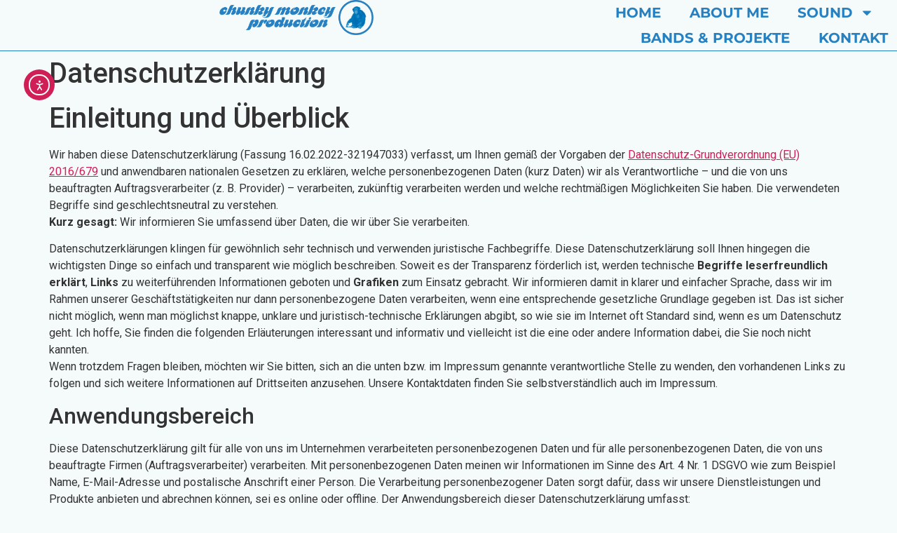

--- FILE ---
content_type: text/html; charset=UTF-8
request_url: https://chunkymonkeyproduction.de/datenschutzerklaerung/
body_size: 26333
content:
<!doctype html>
<html lang="de">
<head>
	<meta charset="UTF-8">
	<meta name="viewport" content="width=device-width, initial-scale=1">
	<link rel="profile" href="https://gmpg.org/xfn/11">
	<title>Datenschutzerklärung &#8211; chunky monkey production | Manuel Steinhoff</title>
<meta name='robots' content='max-image-preview:large' />
<link rel='dns-prefetch' href='//cdn.elementor.com' />
<link rel='dns-prefetch' href='//cdn.recapture.io' />
<link rel='dns-prefetch' href='//js.stripe.com' />
<link rel="alternate" type="application/rss+xml" title="chunky monkey production | Manuel Steinhoff &raquo; Feed" href="https://chunkymonkeyproduction.de/feed/" />
<link rel="alternate" type="application/rss+xml" title="chunky monkey production | Manuel Steinhoff &raquo; Kommentar-Feed" href="https://chunkymonkeyproduction.de/comments/feed/" />
<link rel="alternate" title="oEmbed (JSON)" type="application/json+oembed" href="https://chunkymonkeyproduction.de/wp-json/oembed/1.0/embed?url=https%3A%2F%2Fchunkymonkeyproduction.de%2Fdatenschutzerklaerung%2F" />
<link rel="alternate" title="oEmbed (XML)" type="text/xml+oembed" href="https://chunkymonkeyproduction.de/wp-json/oembed/1.0/embed?url=https%3A%2F%2Fchunkymonkeyproduction.de%2Fdatenschutzerklaerung%2F&#038;format=xml" />
<style id='wp-img-auto-sizes-contain-inline-css'>
img:is([sizes=auto i],[sizes^="auto," i]){contain-intrinsic-size:3000px 1500px}
/*# sourceURL=wp-img-auto-sizes-contain-inline-css */
</style>
<style id='wp-emoji-styles-inline-css'>

	img.wp-smiley, img.emoji {
		display: inline !important;
		border: none !important;
		box-shadow: none !important;
		height: 1em !important;
		width: 1em !important;
		margin: 0 0.07em !important;
		vertical-align: -0.1em !important;
		background: none !important;
		padding: 0 !important;
	}
/*# sourceURL=wp-emoji-styles-inline-css */
</style>
<link rel='stylesheet' id='wp-block-library-css' href='https://chunkymonkeyproduction.de/wp-includes/css/dist/block-library/style.min.css?ver=6.9' media='all' />
<link rel='stylesheet' id='edd-blocks-css' href='https://chunkymonkeyproduction.de/wp-content/plugins/easy-digital-downloads/includes/blocks/assets/css/edd-blocks.css?ver=3.6.2' media='all' />
<style id='global-styles-inline-css'>
:root{--wp--preset--aspect-ratio--square: 1;--wp--preset--aspect-ratio--4-3: 4/3;--wp--preset--aspect-ratio--3-4: 3/4;--wp--preset--aspect-ratio--3-2: 3/2;--wp--preset--aspect-ratio--2-3: 2/3;--wp--preset--aspect-ratio--16-9: 16/9;--wp--preset--aspect-ratio--9-16: 9/16;--wp--preset--color--black: #000000;--wp--preset--color--cyan-bluish-gray: #abb8c3;--wp--preset--color--white: #ffffff;--wp--preset--color--pale-pink: #f78da7;--wp--preset--color--vivid-red: #cf2e2e;--wp--preset--color--luminous-vivid-orange: #ff6900;--wp--preset--color--luminous-vivid-amber: #fcb900;--wp--preset--color--light-green-cyan: #7bdcb5;--wp--preset--color--vivid-green-cyan: #00d084;--wp--preset--color--pale-cyan-blue: #8ed1fc;--wp--preset--color--vivid-cyan-blue: #0693e3;--wp--preset--color--vivid-purple: #9b51e0;--wp--preset--gradient--vivid-cyan-blue-to-vivid-purple: linear-gradient(135deg,rgb(6,147,227) 0%,rgb(155,81,224) 100%);--wp--preset--gradient--light-green-cyan-to-vivid-green-cyan: linear-gradient(135deg,rgb(122,220,180) 0%,rgb(0,208,130) 100%);--wp--preset--gradient--luminous-vivid-amber-to-luminous-vivid-orange: linear-gradient(135deg,rgb(252,185,0) 0%,rgb(255,105,0) 100%);--wp--preset--gradient--luminous-vivid-orange-to-vivid-red: linear-gradient(135deg,rgb(255,105,0) 0%,rgb(207,46,46) 100%);--wp--preset--gradient--very-light-gray-to-cyan-bluish-gray: linear-gradient(135deg,rgb(238,238,238) 0%,rgb(169,184,195) 100%);--wp--preset--gradient--cool-to-warm-spectrum: linear-gradient(135deg,rgb(74,234,220) 0%,rgb(151,120,209) 20%,rgb(207,42,186) 40%,rgb(238,44,130) 60%,rgb(251,105,98) 80%,rgb(254,248,76) 100%);--wp--preset--gradient--blush-light-purple: linear-gradient(135deg,rgb(255,206,236) 0%,rgb(152,150,240) 100%);--wp--preset--gradient--blush-bordeaux: linear-gradient(135deg,rgb(254,205,165) 0%,rgb(254,45,45) 50%,rgb(107,0,62) 100%);--wp--preset--gradient--luminous-dusk: linear-gradient(135deg,rgb(255,203,112) 0%,rgb(199,81,192) 50%,rgb(65,88,208) 100%);--wp--preset--gradient--pale-ocean: linear-gradient(135deg,rgb(255,245,203) 0%,rgb(182,227,212) 50%,rgb(51,167,181) 100%);--wp--preset--gradient--electric-grass: linear-gradient(135deg,rgb(202,248,128) 0%,rgb(113,206,126) 100%);--wp--preset--gradient--midnight: linear-gradient(135deg,rgb(2,3,129) 0%,rgb(40,116,252) 100%);--wp--preset--font-size--small: 13px;--wp--preset--font-size--medium: 20px;--wp--preset--font-size--large: 36px;--wp--preset--font-size--x-large: 42px;--wp--preset--spacing--20: 0.44rem;--wp--preset--spacing--30: 0.67rem;--wp--preset--spacing--40: 1rem;--wp--preset--spacing--50: 1.5rem;--wp--preset--spacing--60: 2.25rem;--wp--preset--spacing--70: 3.38rem;--wp--preset--spacing--80: 5.06rem;--wp--preset--shadow--natural: 6px 6px 9px rgba(0, 0, 0, 0.2);--wp--preset--shadow--deep: 12px 12px 50px rgba(0, 0, 0, 0.4);--wp--preset--shadow--sharp: 6px 6px 0px rgba(0, 0, 0, 0.2);--wp--preset--shadow--outlined: 6px 6px 0px -3px rgb(255, 255, 255), 6px 6px rgb(0, 0, 0);--wp--preset--shadow--crisp: 6px 6px 0px rgb(0, 0, 0);}:root { --wp--style--global--content-size: 800px;--wp--style--global--wide-size: 1200px; }:where(body) { margin: 0; }.wp-site-blocks > .alignleft { float: left; margin-right: 2em; }.wp-site-blocks > .alignright { float: right; margin-left: 2em; }.wp-site-blocks > .aligncenter { justify-content: center; margin-left: auto; margin-right: auto; }:where(.wp-site-blocks) > * { margin-block-start: 24px; margin-block-end: 0; }:where(.wp-site-blocks) > :first-child { margin-block-start: 0; }:where(.wp-site-blocks) > :last-child { margin-block-end: 0; }:root { --wp--style--block-gap: 24px; }:root :where(.is-layout-flow) > :first-child{margin-block-start: 0;}:root :where(.is-layout-flow) > :last-child{margin-block-end: 0;}:root :where(.is-layout-flow) > *{margin-block-start: 24px;margin-block-end: 0;}:root :where(.is-layout-constrained) > :first-child{margin-block-start: 0;}:root :where(.is-layout-constrained) > :last-child{margin-block-end: 0;}:root :where(.is-layout-constrained) > *{margin-block-start: 24px;margin-block-end: 0;}:root :where(.is-layout-flex){gap: 24px;}:root :where(.is-layout-grid){gap: 24px;}.is-layout-flow > .alignleft{float: left;margin-inline-start: 0;margin-inline-end: 2em;}.is-layout-flow > .alignright{float: right;margin-inline-start: 2em;margin-inline-end: 0;}.is-layout-flow > .aligncenter{margin-left: auto !important;margin-right: auto !important;}.is-layout-constrained > .alignleft{float: left;margin-inline-start: 0;margin-inline-end: 2em;}.is-layout-constrained > .alignright{float: right;margin-inline-start: 2em;margin-inline-end: 0;}.is-layout-constrained > .aligncenter{margin-left: auto !important;margin-right: auto !important;}.is-layout-constrained > :where(:not(.alignleft):not(.alignright):not(.alignfull)){max-width: var(--wp--style--global--content-size);margin-left: auto !important;margin-right: auto !important;}.is-layout-constrained > .alignwide{max-width: var(--wp--style--global--wide-size);}body .is-layout-flex{display: flex;}.is-layout-flex{flex-wrap: wrap;align-items: center;}.is-layout-flex > :is(*, div){margin: 0;}body .is-layout-grid{display: grid;}.is-layout-grid > :is(*, div){margin: 0;}body{padding-top: 0px;padding-right: 0px;padding-bottom: 0px;padding-left: 0px;}a:where(:not(.wp-element-button)){text-decoration: underline;}:root :where(.wp-element-button, .wp-block-button__link){background-color: #32373c;border-width: 0;color: #fff;font-family: inherit;font-size: inherit;font-style: inherit;font-weight: inherit;letter-spacing: inherit;line-height: inherit;padding-top: calc(0.667em + 2px);padding-right: calc(1.333em + 2px);padding-bottom: calc(0.667em + 2px);padding-left: calc(1.333em + 2px);text-decoration: none;text-transform: inherit;}.has-black-color{color: var(--wp--preset--color--black) !important;}.has-cyan-bluish-gray-color{color: var(--wp--preset--color--cyan-bluish-gray) !important;}.has-white-color{color: var(--wp--preset--color--white) !important;}.has-pale-pink-color{color: var(--wp--preset--color--pale-pink) !important;}.has-vivid-red-color{color: var(--wp--preset--color--vivid-red) !important;}.has-luminous-vivid-orange-color{color: var(--wp--preset--color--luminous-vivid-orange) !important;}.has-luminous-vivid-amber-color{color: var(--wp--preset--color--luminous-vivid-amber) !important;}.has-light-green-cyan-color{color: var(--wp--preset--color--light-green-cyan) !important;}.has-vivid-green-cyan-color{color: var(--wp--preset--color--vivid-green-cyan) !important;}.has-pale-cyan-blue-color{color: var(--wp--preset--color--pale-cyan-blue) !important;}.has-vivid-cyan-blue-color{color: var(--wp--preset--color--vivid-cyan-blue) !important;}.has-vivid-purple-color{color: var(--wp--preset--color--vivid-purple) !important;}.has-black-background-color{background-color: var(--wp--preset--color--black) !important;}.has-cyan-bluish-gray-background-color{background-color: var(--wp--preset--color--cyan-bluish-gray) !important;}.has-white-background-color{background-color: var(--wp--preset--color--white) !important;}.has-pale-pink-background-color{background-color: var(--wp--preset--color--pale-pink) !important;}.has-vivid-red-background-color{background-color: var(--wp--preset--color--vivid-red) !important;}.has-luminous-vivid-orange-background-color{background-color: var(--wp--preset--color--luminous-vivid-orange) !important;}.has-luminous-vivid-amber-background-color{background-color: var(--wp--preset--color--luminous-vivid-amber) !important;}.has-light-green-cyan-background-color{background-color: var(--wp--preset--color--light-green-cyan) !important;}.has-vivid-green-cyan-background-color{background-color: var(--wp--preset--color--vivid-green-cyan) !important;}.has-pale-cyan-blue-background-color{background-color: var(--wp--preset--color--pale-cyan-blue) !important;}.has-vivid-cyan-blue-background-color{background-color: var(--wp--preset--color--vivid-cyan-blue) !important;}.has-vivid-purple-background-color{background-color: var(--wp--preset--color--vivid-purple) !important;}.has-black-border-color{border-color: var(--wp--preset--color--black) !important;}.has-cyan-bluish-gray-border-color{border-color: var(--wp--preset--color--cyan-bluish-gray) !important;}.has-white-border-color{border-color: var(--wp--preset--color--white) !important;}.has-pale-pink-border-color{border-color: var(--wp--preset--color--pale-pink) !important;}.has-vivid-red-border-color{border-color: var(--wp--preset--color--vivid-red) !important;}.has-luminous-vivid-orange-border-color{border-color: var(--wp--preset--color--luminous-vivid-orange) !important;}.has-luminous-vivid-amber-border-color{border-color: var(--wp--preset--color--luminous-vivid-amber) !important;}.has-light-green-cyan-border-color{border-color: var(--wp--preset--color--light-green-cyan) !important;}.has-vivid-green-cyan-border-color{border-color: var(--wp--preset--color--vivid-green-cyan) !important;}.has-pale-cyan-blue-border-color{border-color: var(--wp--preset--color--pale-cyan-blue) !important;}.has-vivid-cyan-blue-border-color{border-color: var(--wp--preset--color--vivid-cyan-blue) !important;}.has-vivid-purple-border-color{border-color: var(--wp--preset--color--vivid-purple) !important;}.has-vivid-cyan-blue-to-vivid-purple-gradient-background{background: var(--wp--preset--gradient--vivid-cyan-blue-to-vivid-purple) !important;}.has-light-green-cyan-to-vivid-green-cyan-gradient-background{background: var(--wp--preset--gradient--light-green-cyan-to-vivid-green-cyan) !important;}.has-luminous-vivid-amber-to-luminous-vivid-orange-gradient-background{background: var(--wp--preset--gradient--luminous-vivid-amber-to-luminous-vivid-orange) !important;}.has-luminous-vivid-orange-to-vivid-red-gradient-background{background: var(--wp--preset--gradient--luminous-vivid-orange-to-vivid-red) !important;}.has-very-light-gray-to-cyan-bluish-gray-gradient-background{background: var(--wp--preset--gradient--very-light-gray-to-cyan-bluish-gray) !important;}.has-cool-to-warm-spectrum-gradient-background{background: var(--wp--preset--gradient--cool-to-warm-spectrum) !important;}.has-blush-light-purple-gradient-background{background: var(--wp--preset--gradient--blush-light-purple) !important;}.has-blush-bordeaux-gradient-background{background: var(--wp--preset--gradient--blush-bordeaux) !important;}.has-luminous-dusk-gradient-background{background: var(--wp--preset--gradient--luminous-dusk) !important;}.has-pale-ocean-gradient-background{background: var(--wp--preset--gradient--pale-ocean) !important;}.has-electric-grass-gradient-background{background: var(--wp--preset--gradient--electric-grass) !important;}.has-midnight-gradient-background{background: var(--wp--preset--gradient--midnight) !important;}.has-small-font-size{font-size: var(--wp--preset--font-size--small) !important;}.has-medium-font-size{font-size: var(--wp--preset--font-size--medium) !important;}.has-large-font-size{font-size: var(--wp--preset--font-size--large) !important;}.has-x-large-font-size{font-size: var(--wp--preset--font-size--x-large) !important;}
:root :where(.wp-block-pullquote){font-size: 1.5em;line-height: 1.6;}
/*# sourceURL=global-styles-inline-css */
</style>
<link rel='stylesheet' id='edd-styles-css' href='https://chunkymonkeyproduction.de/wp-content/plugins/easy-digital-downloads/assets/build/css/frontend/edd.min.css?ver=3.6.2' media='all' />
<link rel='stylesheet' id='ea11y-widget-fonts-css' href='https://chunkymonkeyproduction.de/wp-content/plugins/pojo-accessibility/assets/build/fonts.css?ver=3.9.1' media='all' />
<link rel='stylesheet' id='ea11y-skip-link-css' href='https://chunkymonkeyproduction.de/wp-content/plugins/pojo-accessibility/assets/build/skip-link.css?ver=3.9.1' media='all' />
<link rel='stylesheet' id='hello-elementor-css' href='https://chunkymonkeyproduction.de/wp-content/themes/hello-elementor/assets/css/reset.css?ver=3.4.5' media='all' />
<link rel='stylesheet' id='hello-elementor-theme-style-css' href='https://chunkymonkeyproduction.de/wp-content/themes/hello-elementor/assets/css/theme.css?ver=3.4.5' media='all' />
<link rel='stylesheet' id='hello-elementor-header-footer-css' href='https://chunkymonkeyproduction.de/wp-content/themes/hello-elementor/assets/css/header-footer.css?ver=3.4.5' media='all' />
<link rel='stylesheet' id='elementor-frontend-css' href='https://chunkymonkeyproduction.de/wp-content/plugins/elementor/assets/css/frontend.min.css?ver=3.33.4' media='all' />
<link rel='stylesheet' id='elementor-post-1023-css' href='https://chunkymonkeyproduction.de/wp-content/uploads/elementor/css/post-1023.css?ver=1765371564' media='all' />
<link rel='stylesheet' id='widget-image-css' href='https://chunkymonkeyproduction.de/wp-content/plugins/elementor/assets/css/widget-image.min.css?ver=3.33.4' media='all' />
<link rel='stylesheet' id='widget-nav-menu-css' href='https://chunkymonkeyproduction.de/wp-content/plugins/elementor-pro/assets/css/widget-nav-menu.min.css?ver=3.33.2' media='all' />
<link rel='stylesheet' id='widget-heading-css' href='https://chunkymonkeyproduction.de/wp-content/plugins/elementor/assets/css/widget-heading.min.css?ver=3.33.4' media='all' />
<link rel='stylesheet' id='widget-icon-list-css' href='https://chunkymonkeyproduction.de/wp-content/plugins/elementor/assets/css/widget-icon-list.min.css?ver=3.33.4' media='all' />
<link rel='stylesheet' id='widget-social-icons-css' href='https://chunkymonkeyproduction.de/wp-content/plugins/elementor/assets/css/widget-social-icons.min.css?ver=3.33.4' media='all' />
<link rel='stylesheet' id='e-apple-webkit-css' href='https://chunkymonkeyproduction.de/wp-content/plugins/elementor/assets/css/conditionals/apple-webkit.min.css?ver=3.33.4' media='all' />
<link rel='stylesheet' id='font-awesome-5-all-css' href='https://chunkymonkeyproduction.de/wp-content/plugins/elementor/assets/lib/font-awesome/css/all.min.css?ver=3.33.4' media='all' />
<link rel='stylesheet' id='font-awesome-4-shim-css' href='https://chunkymonkeyproduction.de/wp-content/plugins/elementor/assets/lib/font-awesome/css/v4-shims.min.css?ver=3.33.4' media='all' />
<link rel='stylesheet' id='elementor-post-1046-css' href='https://chunkymonkeyproduction.de/wp-content/uploads/elementor/css/post-1046.css?ver=1765371564' media='all' />
<link rel='stylesheet' id='elementor-post-1041-css' href='https://chunkymonkeyproduction.de/wp-content/uploads/elementor/css/post-1041.css?ver=1765371564' media='all' />
<link rel='stylesheet' id='elementor-gf-local-montserrat-css' href='https://chunkymonkeyproduction.de/wp-content/uploads/elementor/google-fonts/css/montserrat.css?ver=1743683710' media='all' />
<script src="https://chunkymonkeyproduction.de/wp-includes/js/jquery/jquery.min.js?ver=3.7.1" id="jquery-core-js"></script>
<script src="https://chunkymonkeyproduction.de/wp-includes/js/jquery/jquery-migrate.min.js?ver=3.4.1" id="jquery-migrate-js"></script>
<script src="https://cdn.recapture.io/sdk/v1/ra-queue.min.js?v=2948024&amp;ver=1.0.44" id="recapture_frontend_script-js"></script>
<script id="recapture_frontend_script-js-after">
if (!window.ra) {
                    window.ra = function() { window.ra.q.push([].slice.call(arguments)); };
                    window.ra.q = [];
                }

                ra('init', ["bkfjjbab"]);
                ra('initCartId');
                ra('email');
            ra('page');
//# sourceURL=recapture_frontend_script-js-after
</script>
<script src="https://chunkymonkeyproduction.de/wp-content/plugins/elementor/assets/lib/font-awesome/js/v4-shims.min.js?ver=3.33.4" id="font-awesome-4-shim-js"></script>
<script src="https://js.stripe.com/v3/?ver=v3" id="sandhills-stripe-js-v3-js"></script>
<link rel="https://api.w.org/" href="https://chunkymonkeyproduction.de/wp-json/" /><link rel="alternate" title="JSON" type="application/json" href="https://chunkymonkeyproduction.de/wp-json/wp/v2/pages/192" /><link rel="EditURI" type="application/rsd+xml" title="RSD" href="https://chunkymonkeyproduction.de/xmlrpc.php?rsd" />
<meta name="generator" content="WordPress 6.9" />
<link rel="canonical" href="https://chunkymonkeyproduction.de/datenschutzerklaerung/" />
<link rel='shortlink' href='https://chunkymonkeyproduction.de/?p=192' />
<meta name="generator" content="Easy Digital Downloads v3.6.2" />
<meta name="generator" content="Elementor 3.33.4; features: e_font_icon_svg, additional_custom_breakpoints; settings: css_print_method-external, google_font-enabled, font_display-swap">
			<style>
				.e-con.e-parent:nth-of-type(n+4):not(.e-lazyloaded):not(.e-no-lazyload),
				.e-con.e-parent:nth-of-type(n+4):not(.e-lazyloaded):not(.e-no-lazyload) * {
					background-image: none !important;
				}
				@media screen and (max-height: 1024px) {
					.e-con.e-parent:nth-of-type(n+3):not(.e-lazyloaded):not(.e-no-lazyload),
					.e-con.e-parent:nth-of-type(n+3):not(.e-lazyloaded):not(.e-no-lazyload) * {
						background-image: none !important;
					}
				}
				@media screen and (max-height: 640px) {
					.e-con.e-parent:nth-of-type(n+2):not(.e-lazyloaded):not(.e-no-lazyload),
					.e-con.e-parent:nth-of-type(n+2):not(.e-lazyloaded):not(.e-no-lazyload) * {
						background-image: none !important;
					}
				}
			</style>
			<link rel="icon" href="https://chunkymonkeyproduction.de/wp-content/uploads/2025/04/cropped-affe-blau-im-kreis-2025-32x32.webp" sizes="32x32" />
<link rel="icon" href="https://chunkymonkeyproduction.de/wp-content/uploads/2025/04/cropped-affe-blau-im-kreis-2025-192x192.webp" sizes="192x192" />
<link rel="apple-touch-icon" href="https://chunkymonkeyproduction.de/wp-content/uploads/2025/04/cropped-affe-blau-im-kreis-2025-180x180.webp" />
<meta name="msapplication-TileImage" content="https://chunkymonkeyproduction.de/wp-content/uploads/2025/04/cropped-affe-blau-im-kreis-2025-270x270.webp" />
</head>
<body class="wp-singular page-template-default page page-id-192 wp-custom-logo wp-embed-responsive wp-theme-hello-elementor eio-default edd-js-none ally-default hello-elementor-default elementor-default elementor-kit-1023">

		<script>
			const onSkipLinkClick = () => {
				const htmlElement = document.querySelector('html');

				htmlElement.style['scroll-behavior'] = 'smooth';

				setTimeout( () => htmlElement.style['scroll-behavior'] = null, 1000 );
			}
			document.addEventListener("DOMContentLoaded", () => {
				if (!document.querySelector('#content')) {
					document.querySelector('.ea11y-skip-to-content-link').remove();
				}
			});
		</script>
		<nav aria-label="Zur Inhaltsnavigation springen">
			<a class="ea11y-skip-to-content-link"
				href="#content"
				tabindex="1"
				onclick="onSkipLinkClick()"
			>
				Zum Inhalt springen
				<svg width="24" height="24" viewBox="0 0 24 24" fill="none" role="presentation">
					<path d="M18 6V12C18 12.7956 17.6839 13.5587 17.1213 14.1213C16.5587 14.6839 15.7956 15 15 15H5M5 15L9 11M5 15L9 19"
								stroke="black"
								stroke-width="1.5"
								stroke-linecap="round"
								stroke-linejoin="round"
					/>
				</svg>
			</a>
			<div class="ea11y-skip-to-content-backdrop"></div>
		</nav>

			<style>.edd-js-none .edd-has-js, .edd-js .edd-no-js, body.edd-js input.edd-no-js { display: none; }</style>
	<script>/* <![CDATA[ */(function(){var c = document.body.classList;c.remove('edd-js-none');c.add('edd-js');})();/* ]]> */</script>
	

		<header data-elementor-type="header" data-elementor-id="1046" class="elementor elementor-1046 elementor-location-header" data-elementor-post-type="elementor_library">
			<div class="elementor-element elementor-element-2f8803ee e-con-full e-flex e-con e-parent" data-id="2f8803ee" data-element_type="container">
				<div class="elementor-element elementor-element-67311a6d elementor-widget elementor-widget-theme-site-logo elementor-widget-image" data-id="67311a6d" data-element_type="widget" data-widget_type="theme-site-logo.default">
				<div class="elementor-widget-container">
											<a href="https://chunkymonkeyproduction.de">
			<img fetchpriority="high" width="1920" height="437" src="https://chunkymonkeyproduction.de/wp-content/uploads/2025/04/logo-cmp-blau-2025.webp" class="attachment-full size-full wp-image-1194" alt="" srcset="https://chunkymonkeyproduction.de/wp-content/uploads/2025/04/logo-cmp-blau-2025.webp 1920w, https://chunkymonkeyproduction.de/wp-content/uploads/2025/04/logo-cmp-blau-2025-300x68.webp 300w, https://chunkymonkeyproduction.de/wp-content/uploads/2025/04/logo-cmp-blau-2025-1024x233.webp 1024w, https://chunkymonkeyproduction.de/wp-content/uploads/2025/04/logo-cmp-blau-2025-768x175.webp 768w, https://chunkymonkeyproduction.de/wp-content/uploads/2025/04/logo-cmp-blau-2025-1536x349.webp 1536w" sizes="(max-width: 1920px) 100vw, 1920px" />				</a>
											</div>
				</div>
				<div class="elementor-element elementor-element-dac1133 elementor-nav-menu__align-end elementor-nav-menu--stretch elementor-nav-menu--dropdown-tablet elementor-nav-menu__text-align-aside elementor-nav-menu--toggle elementor-nav-menu--burger elementor-widget elementor-widget-nav-menu" data-id="dac1133" data-element_type="widget" data-settings="{&quot;full_width&quot;:&quot;stretch&quot;,&quot;layout&quot;:&quot;horizontal&quot;,&quot;submenu_icon&quot;:{&quot;value&quot;:&quot;&lt;svg aria-hidden=\&quot;true\&quot; class=\&quot;e-font-icon-svg e-fas-caret-down\&quot; viewBox=\&quot;0 0 320 512\&quot; xmlns=\&quot;http:\/\/www.w3.org\/2000\/svg\&quot;&gt;&lt;path d=\&quot;M31.3 192h257.3c17.8 0 26.7 21.5 14.1 34.1L174.1 354.8c-7.8 7.8-20.5 7.8-28.3 0L17.2 226.1C4.6 213.5 13.5 192 31.3 192z\&quot;&gt;&lt;\/path&gt;&lt;\/svg&gt;&quot;,&quot;library&quot;:&quot;fa-solid&quot;},&quot;toggle&quot;:&quot;burger&quot;}" data-widget_type="nav-menu.default">
				<div class="elementor-widget-container">
								<nav aria-label="Menü" class="elementor-nav-menu--main elementor-nav-menu__container elementor-nav-menu--layout-horizontal e--pointer-underline e--animation-fade">
				<ul id="menu-1-dac1133" class="elementor-nav-menu"><li class="menu-item menu-item-type-post_type menu-item-object-page menu-item-home menu-item-2028"><a href="https://chunkymonkeyproduction.de/" class="elementor-item">Home</a></li>
<li class="menu-item menu-item-type-post_type menu-item-object-page menu-item-2103"><a href="https://chunkymonkeyproduction.de/about/" class="elementor-item">About me</a></li>
<li class="menu-item menu-item-type-post_type menu-item-object-page menu-item-has-children menu-item-2094"><a href="https://chunkymonkeyproduction.de/sound/" class="elementor-item">Sound</a>
<ul class="sub-menu elementor-nav-menu--dropdown">
	<li class="menu-item menu-item-type-custom menu-item-object-custom menu-item-2095"><a href="/sound/#bass" class="elementor-sub-item elementor-item-anchor">Bass</a></li>
	<li class="menu-item menu-item-type-custom menu-item-object-custom menu-item-2096"><a href="/sound/#livebeats" class="elementor-sub-item elementor-item-anchor">Livebeats</a></li>
	<li class="menu-item menu-item-type-custom menu-item-object-custom menu-item-1133"><a href="/sound/#produktion" class="elementor-sub-item elementor-item-anchor">Produktion</a></li>
	<li class="menu-item menu-item-type-custom menu-item-object-custom menu-item-1135"><a href="/sound/#coaching" class="elementor-sub-item elementor-item-anchor">Coaching</a></li>
	<li class="menu-item menu-item-type-post_type menu-item-object-page menu-item-2004"><a href="https://chunkymonkeyproduction.de/diskographie/" class="elementor-sub-item">Diskographie</a></li>
</ul>
</li>
<li class="menu-item menu-item-type-post_type menu-item-object-page menu-item-2003"><a href="https://chunkymonkeyproduction.de/bands-und-projekte/" class="elementor-item">Bands &#038; Projekte</a></li>
<li class="menu-item menu-item-type-post_type menu-item-object-page menu-item-2005"><a href="https://chunkymonkeyproduction.de/kontakt-2/" class="elementor-item">Kontakt</a></li>
</ul>			</nav>
					<div class="elementor-menu-toggle" role="button" tabindex="0" aria-label="Menü Umschalter" aria-expanded="false">
			<svg aria-hidden="true" role="presentation" class="elementor-menu-toggle__icon--open e-font-icon-svg e-eicon-menu-bar" viewBox="0 0 1000 1000" xmlns="http://www.w3.org/2000/svg"><path d="M104 333H896C929 333 958 304 958 271S929 208 896 208H104C71 208 42 237 42 271S71 333 104 333ZM104 583H896C929 583 958 554 958 521S929 458 896 458H104C71 458 42 487 42 521S71 583 104 583ZM104 833H896C929 833 958 804 958 771S929 708 896 708H104C71 708 42 737 42 771S71 833 104 833Z"></path></svg><svg aria-hidden="true" role="presentation" class="elementor-menu-toggle__icon--close e-font-icon-svg e-eicon-close" viewBox="0 0 1000 1000" xmlns="http://www.w3.org/2000/svg"><path d="M742 167L500 408 258 167C246 154 233 150 217 150 196 150 179 158 167 167 154 179 150 196 150 212 150 229 154 242 171 254L408 500 167 742C138 771 138 800 167 829 196 858 225 858 254 829L496 587 738 829C750 842 767 846 783 846 800 846 817 842 829 829 842 817 846 804 846 783 846 767 842 750 829 737L588 500 833 258C863 229 863 200 833 171 804 137 775 137 742 167Z"></path></svg>		</div>
					<nav class="elementor-nav-menu--dropdown elementor-nav-menu__container" aria-hidden="true">
				<ul id="menu-2-dac1133" class="elementor-nav-menu"><li class="menu-item menu-item-type-post_type menu-item-object-page menu-item-home menu-item-2028"><a href="https://chunkymonkeyproduction.de/" class="elementor-item" tabindex="-1">Home</a></li>
<li class="menu-item menu-item-type-post_type menu-item-object-page menu-item-2103"><a href="https://chunkymonkeyproduction.de/about/" class="elementor-item" tabindex="-1">About me</a></li>
<li class="menu-item menu-item-type-post_type menu-item-object-page menu-item-has-children menu-item-2094"><a href="https://chunkymonkeyproduction.de/sound/" class="elementor-item" tabindex="-1">Sound</a>
<ul class="sub-menu elementor-nav-menu--dropdown">
	<li class="menu-item menu-item-type-custom menu-item-object-custom menu-item-2095"><a href="/sound/#bass" class="elementor-sub-item elementor-item-anchor" tabindex="-1">Bass</a></li>
	<li class="menu-item menu-item-type-custom menu-item-object-custom menu-item-2096"><a href="/sound/#livebeats" class="elementor-sub-item elementor-item-anchor" tabindex="-1">Livebeats</a></li>
	<li class="menu-item menu-item-type-custom menu-item-object-custom menu-item-1133"><a href="/sound/#produktion" class="elementor-sub-item elementor-item-anchor" tabindex="-1">Produktion</a></li>
	<li class="menu-item menu-item-type-custom menu-item-object-custom menu-item-1135"><a href="/sound/#coaching" class="elementor-sub-item elementor-item-anchor" tabindex="-1">Coaching</a></li>
	<li class="menu-item menu-item-type-post_type menu-item-object-page menu-item-2004"><a href="https://chunkymonkeyproduction.de/diskographie/" class="elementor-sub-item" tabindex="-1">Diskographie</a></li>
</ul>
</li>
<li class="menu-item menu-item-type-post_type menu-item-object-page menu-item-2003"><a href="https://chunkymonkeyproduction.de/bands-und-projekte/" class="elementor-item" tabindex="-1">Bands &#038; Projekte</a></li>
<li class="menu-item menu-item-type-post_type menu-item-object-page menu-item-2005"><a href="https://chunkymonkeyproduction.de/kontakt-2/" class="elementor-item" tabindex="-1">Kontakt</a></li>
</ul>			</nav>
						</div>
				</div>
				</div>
				</header>
		
<main id="content" class="site-main post-192 page type-page status-publish hentry">

			<div class="page-header">
			<h1 class="entry-title">Datenschutzerklärung</h1>		</div>
	
	<div class="page-content">
		
<h1 class="wp-block-heading" id="einleitung-und-uberblick">Einleitung und Überblick</h1>



<p>Wir haben diese Datenschutzerklärung (Fassung 16.02.2022-321947033) verfasst, um Ihnen gemäß der Vorgaben der&nbsp;<a href="https://eur-lex.europa.eu/legal-content/DE/ALL/?uri=celex%3A32016R0679&amp;tid=321947033" target="_blank" rel="noreferrer noopener">Datenschutz-Grundverordnung (EU) 2016/679</a>&nbsp;und anwendbaren nationalen Gesetzen zu erklären, welche personenbezogenen Daten (kurz Daten) wir als Verantwortliche – und die von uns beauftragten Auftragsverarbeiter (z. B. Provider) – verarbeiten, zukünftig verarbeiten werden und welche rechtmäßigen Möglichkeiten Sie haben. Die verwendeten Begriffe sind geschlechtsneutral zu verstehen.<br><strong>Kurz gesagt:</strong>&nbsp;Wir informieren Sie umfassend über Daten, die wir über Sie verarbeiten.</p>



<p>Datenschutzerklärungen klingen für gewöhnlich sehr technisch und verwenden juristische Fachbegriffe. Diese Datenschutzerklärung soll Ihnen hingegen die wichtigsten Dinge so einfach und transparent wie möglich beschreiben. Soweit es der Transparenz förderlich ist, werden technische&nbsp;<strong>Begriffe leserfreundlich erklärt</strong>,&nbsp;<strong>Links</strong>&nbsp;zu weiterführenden Informationen geboten und&nbsp;<strong>Grafiken</strong>&nbsp;zum Einsatz gebracht. Wir informieren damit in klarer und einfacher Sprache, dass wir im Rahmen unserer Geschäftstätigkeiten nur dann personenbezogene Daten verarbeiten, wenn eine entsprechende gesetzliche Grundlage gegeben ist. Das ist sicher nicht möglich, wenn man möglichst knappe, unklare und juristisch-technische Erklärungen abgibt, so wie sie im Internet oft Standard sind, wenn es um Datenschutz geht. Ich hoffe, Sie finden die folgenden Erläuterungen interessant und informativ und vielleicht ist die eine oder andere Information dabei, die Sie noch nicht kannten.<br>Wenn trotzdem Fragen bleiben, möchten wir Sie bitten, sich an die unten bzw. im Impressum genannte verantwortliche Stelle zu wenden, den vorhandenen Links zu folgen und sich weitere Informationen auf Drittseiten anzusehen. Unsere Kontaktdaten finden Sie selbstverständlich auch im Impressum.</p>



<h2 class="wp-block-heading" id="anwendungsbereich">Anwendungsbereich</h2>



<p>Diese Datenschutzerklärung gilt für alle von uns im Unternehmen verarbeiteten personenbezogenen Daten und für alle personenbezogenen Daten, die von uns beauftragte Firmen (Auftragsverarbeiter) verarbeiten. Mit personenbezogenen Daten meinen wir Informationen im Sinne des Art. 4 Nr. 1 DSGVO wie zum Beispiel Name, E-Mail-Adresse und postalische Anschrift einer Person. Die Verarbeitung personenbezogener Daten sorgt dafür, dass wir unsere Dienstleistungen und Produkte anbieten und abrechnen können, sei es online oder offline. Der Anwendungsbereich dieser Datenschutzerklärung umfasst:</p>



<ul class="wp-block-list"><li>alle Onlineauftritte (Websites, Onlineshops), die wir betreiben</li><li>Social Media Auftritte und E-Mail-Kommunikation</li><li>mobile Apps für Smartphones und andere Geräte</li></ul>



<p><strong>Kurz gesagt:</strong>&nbsp;Die Datenschutzerklärung gilt für alle Bereiche, in denen personenbezogene Daten im Unternehmen über die genannten Kanäle strukturiert verarbeitet werden. Sollten wir außerhalb dieser Kanäle mit Ihnen in Rechtsbeziehungen eintreten, werden wir Sie gegebenenfalls gesondert informieren.</p>



<h2 class="wp-block-heading" id="rechtsgrundlagen">Rechtsgrundlagen</h2>



<p>In der folgenden Datenschutzerklärung geben wir Ihnen transparente Informationen zu den rechtlichen Grundsätzen und Vorschriften, also den Rechtsgrundlagen der Datenschutz-Grundverordnung, die uns ermöglichen, personenbezogene Daten zu verarbeiten.<br>Was das EU-Recht betrifft, beziehen wir uns auf die VERORDNUNG (EU) 2016/679 DES EUROPÄISCHEN PARLAMENTS UND DES RATES vom 27. April 2016. Diese Datenschutz-Grundverordnung der EU können Sie selbstverständlich online auf EUR-Lex, dem Zugang zum EU-Recht, unter&nbsp;<a href="https://eur-lex.europa.eu/legal-content/DE/ALL/?uri=celex%3A32016R0679&amp;tid=321947033" target="_blank" rel="noreferrer noopener">https://eur-lex.europa.eu/legal-content/DE/TXT/?uri=celex%3A32016R0679</a>&nbsp;nachlesen.</p>



<p>Wir verarbeiten Ihre Daten nur, wenn mindestens eine der folgenden Bedingungen zutrifft:</p>



<ol class="wp-block-list"><li><strong>Einwilligung</strong>&nbsp;(Artikel 6 Absatz 1 lit. a DSGVO): Sie haben uns Ihre Einwilligung gegeben, Daten zu einem bestimmten Zweck zu verarbeiten. Ein Beispiel wäre die Speicherung Ihrer eingegebenen Daten eines Kontaktformulars.</li><li><strong>Vertrag</strong>&nbsp;(Artikel 6 Absatz 1 lit. b DSGVO): Um einen Vertrag oder vorvertragliche Verpflichtungen mit Ihnen zu erfüllen, verarbeiten wir Ihre Daten. Wenn wir zum Beispiel einen Kaufvertrag mit Ihnen abschließen, benötigen wir vorab personenbezogene Informationen.</li><li><strong>Rechtliche Verpflichtung</strong>&nbsp;(Artikel 6 Absatz 1 lit. c DSGVO): Wenn wir einer rechtlichen Verpflichtung unterliegen, verarbeiten wir Ihre Daten. Zum Beispiel sind wir gesetzlich verpflichtet Rechnungen für die Buchhaltung aufzuheben. Diese enthalten in der Regel personenbezogene Daten.</li><li><strong>Berechtigte Interessen</strong>&nbsp;(Artikel 6 Absatz 1 lit. f DSGVO): Im Falle berechtigter Interessen, die Ihre Grundrechte nicht einschränken, behalten wir uns die Verarbeitung personenbezogener Daten vor. Wir müssen zum Beispiel gewisse Daten verarbeiten, um unsere Website sicher und wirtschaftlich effizient betreiben zu können. Diese Verarbeitung ist somit ein berechtigtes Interesse.</li></ol>



<p>Weitere Bedingungen wie die Wahrnehmung von Aufnahmen im öffentlichen Interesse und Ausübung öffentlicher Gewalt sowie dem Schutz lebenswichtiger Interessen treten bei uns in der Regel nicht auf. Soweit eine solche Rechtsgrundlage doch einschlägig sein sollte, wird diese an der entsprechenden Stelle ausgewiesen.</p>



<p>Zusätzlich zu der EU-Verordnung gelten auch noch nationale Gesetze:</p>



<ul class="wp-block-list"><li>In&nbsp;<strong>Österreich</strong>&nbsp;ist dies das Bundesgesetz zum Schutz natürlicher Personen bei der Verarbeitung personenbezogener Daten (<strong>Datenschutzgesetz</strong>), kurz&nbsp;<strong>DSG</strong>.</li><li>In&nbsp;<strong>Deutschland</strong>&nbsp;gilt das&nbsp;<strong>Bundesdatenschutzgesetz</strong>, kurz<strong>&nbsp;BDSG</strong>.</li></ul>



<p>Sofern weitere regionale oder nationale Gesetze zur Anwendung kommen, informieren wir Sie in den folgenden Abschnitten darüber.</p>



<h2 class="wp-block-heading" id="kontaktdaten-verantwortliche">Kontaktdaten des Verantwortlichen</h2>



<p>Sollten Sie Fragen zum Datenschutz haben, finden Sie nachfolgend die Kontaktdaten der verantwortlichen Person bzw. Stelle:<br>Manuel Steinhoff<br>manu@cmp77.de</p>



<h2 class="wp-block-heading" id="speicherdauer">Speicherdauer</h2>



<p>Dass wir personenbezogene Daten nur so lange speichern, wie es für die Bereitstellung unserer Dienstleistungen und Produkte unbedingt notwendig ist, gilt als generelles Kriterium bei uns. Das bedeutet, dass wir personenbezogene Daten löschen, sobald der Grund für die Datenverarbeitung nicht mehr vorhanden ist. In einigen Fällen sind wir gesetzlich dazu verpflichtet, bestimmte Daten auch nach Wegfall des ursprüngliches Zwecks zu speichern, zum Beispiel zu Zwecken der Buchführung.</p>



<p>Sollten Sie die Löschung Ihrer Daten wünschen oder die Einwilligung zur Datenverarbeitung widerrufen, werden die Daten so rasch wie möglich und soweit keine Pflicht zur Speicherung besteht, gelöscht.</p>



<p>Über die konkrete Dauer der jeweiligen Datenverarbeitung informieren wir Sie weiter unten, sofern wir weitere Informationen dazu haben.</p>



<h2 class="wp-block-heading" id="rechte-dsgvo">Rechte laut Datenschutz-Grundverordnung</h2>



<p>Laut Artikel 13 DSGVO stehen Ihnen die folgenden Rechte zu, damit es zu einer fairen und transparenten Verarbeitung von Daten kommt:</p>



<ul class="wp-block-list"><li>Sie haben laut Artikel 15 DSGVO ein Auskunftsrecht darüber, ob wir Daten von Ihnen verarbeiten. Sollte das zutreffen, haben Sie Recht darauf eine Kopie der Daten zu erhalten und die folgenden Informationen zu erfahren:<ul><li>zu welchem Zweck wir die Verarbeitung durchführen;</li><li>die Kategorien, also die Arten von Daten, die verarbeitet werden;</li><li>wer diese Daten erhält und wenn die Daten an Drittländer übermittelt werden, wie die Sicherheit garantiert werden kann;</li><li>wie lange die Daten gespeichert werden;</li><li>das Bestehen des Rechts auf Berichtigung, Löschung oder Einschränkung der Verarbeitung und dem Widerspruchsrecht gegen die Verarbeitung;</li><li>dass Sie sich bei einer Aufsichtsbehörde beschweren können (Links zu diesen Behörden finden Sie weiter unten);</li><li>die Herkunft der Daten, wenn wir sie nicht bei Ihnen erhoben haben;</li><li>ob Profiling durchgeführt wird, ob also Daten automatisch ausgewertet werden, um zu einem persönlichen Profil von Ihnen zu gelangen.</li></ul></li><li>Sie haben laut Artikel 16 DSGVO ein Recht auf Berichtigung der Daten, was bedeutet, dass wir Daten richtig stellen müssen, falls Sie Fehler finden.</li><li>Sie haben laut Artikel 17 DSGVO das Recht auf Löschung („Recht auf Vergessenwerden“), was konkret bedeutet, dass Sie die Löschung Ihrer Daten verlangen dürfen.</li><li>Sie haben laut Artikel 18 DSGVO das Recht auf Einschränkung der Verarbeitung, was bedeutet, dass wir die Daten nur mehr speichern dürfen aber nicht weiter verwenden.</li><li>Sie haben laut Artikel 19 DSGVO das Recht auf Datenübertragbarkeit, was bedeutet, dass wir Ihnen auf Anfrage Ihre Daten in einem gängigen Format zur Verfügung stellen.</li><li>Sie haben laut Artikel 21 DSGVO ein Widerspruchsrecht, welches nach Durchsetzung eine Änderung der Verarbeitung mit sich bringt.<ul><li>Wenn die Verarbeitung Ihrer Daten auf Artikel 6 Abs. 1 lit. e (öffentliches Interesse, Ausübung öffentlicher Gewalt) oder Artikel 6 Abs. 1 lit. f (berechtigtes Interesse) basiert, können Sie gegen die Verarbeitung Widerspruch einlegen. Wir prüfen danach so rasch wie möglich, ob wir diesem Widerspruch rechtlich nachkommen können.</li><li>Werden Daten verwendet, um Direktwerbung zu betreiben, können Sie jederzeit gegen diese Art der Datenverarbeitung widersprechen. Wir dürfen Ihre Daten danach nicht mehr für Direktmarketing verwenden.</li><li>Werden Daten verwendet, um Profiling zu betreiben, können Sie jederzeit gegen diese Art der Datenverarbeitung widersprechen. Wir dürfen Ihre Daten danach nicht mehr für Profiling verwenden.</li></ul></li><li>Sie haben laut Artikel 22 DSGVO unter Umständen das Recht, nicht einer ausschließlich auf einer automatisierten Verarbeitung (zum Beispiel Profiling) beruhenden Entscheidung unterworfen zu werden.</li></ul>



<p><strong>Kurz gesagt:</strong>&nbsp;Sie haben Rechte – zögern Sie nicht, die oben gelistete verantwortliche Stelle bei uns zu kontaktieren!</p>



<p>Wenn Sie glauben, dass die Verarbeitung Ihrer Daten gegen das Datenschutzrecht verstößt oder Ihre datenschutzrechtlichen Ansprüche in sonst einer Weise verletzt worden sind, können Sie sich bei der Aufsichtsbehörde beschweren. Diese ist für Österreich die Datenschutzbehörde, deren Website Sie unter&nbsp;<a href="https://www.dsb.gv.at/?tid=321947033" target="_blank" rel="noreferrer noopener">https://www.dsb.gv.at/</a>&nbsp;finden. In Deutschland gibt es für jedes Bundesland einen Datenschutzbeauftragten. Für nähere Informationen können Sie sich an die&nbsp;<a href="https://www.bfdi.bund.de/DE/Home/home_node.html" target="_blank" rel="noreferrer noopener">Bundesbeauftragte für den Datenschutz und die Informationsfreiheit (BfDI)</a>&nbsp;wenden. Für unser Unternehmen ist die folgende lokale Datenschutzbehörde zuständig:</p>



<h2 class="wp-block-heading" id="hessen-datenschutzbehoerde">Hessen Datenschutzbehörde</h2>



<p><strong>Landesbeauftragter für Datenschutz:</strong>&nbsp;Prof. Dr. Alexander Roßnagel<br><strong>Adresse:&nbsp;</strong>Postfach 31 63, 65021 Wiesbaden<br><strong>Telefonnr.:</strong>&nbsp;06 11/140 80<br><strong>E-Mail-Adresse:</strong>&nbsp;poststelle@datenschutz.hessen.de<br><strong>Website:&nbsp;</strong><a href="https://datenschutz.hessen.de/?tid=321947033" target="_blank" rel="noreferrer noopener">https://datenschutz.hessen.de/</a></p>



<h2 class="wp-block-heading" id="zahlungsanbieter-einleitung">Zahlungsanbieter Einleitung</h2>



<p><strong>Zahlungsanbieter Datenschutzerklärung Zusammenfassung</strong><br>Betroffene: Besucher der Website<br>Zweck: Ermöglichung und Optimierung des Zahlungsvorgangs auf unserer Website<br>Verarbeitete Daten: Daten wie etwa Name, Adresse, Bankdaten (Kontonummer, Kreditkartennummer, Passwörter, TANs usw.), IP-Adresse und Vertragsdaten<br>Mehr Details dazu finden Sie beim jeweils eingesetzten Zahlungsanbieter-Tool.<br>Speicherdauer: abhängig vom verwendeten Zahlungsanbieter<br>Rechtsgrundlagen: Art. 6 Abs. 1 lit. b DSGVO (Erfüllung eines Vertrags)</p>



<h3 class="wp-block-heading" id="was-ist-ein-zahlungsanbieter">Was ist ein Zahlungsanbieter?</h3>



<p>Wir verwenden auf unserer Website Online-Zahlungssysteme, die uns und Ihnen ein sicheres und reibungsloses Bezahlverfahren ermöglichen. Dabei können unter anderem auch personenbezogene Daten an den jeweiligen Zahlungsanbieter gesendet, gespeichert und dort verarbeitet werden. Bei Zahlungsanbietern handelt es sich um Online-Zahlungssysteme, die es Ihnen ermöglichen eine Bestellung über Online-Banking durchzuführen. Dabei wird die Zahlungsabwicklung durch den von Ihnen gewählten Zahlungsanbieter durchgeführt. Wir erhalten anschließend eine Information über die getätigte Zahlung. Diese Methode kann jeder User nutzen, der ein aktives Online-Banking-Konto mit PIN und TAN hat. Es gibt kaum noch Banken, die solche Zahlungsmethoden nicht anbieten bzw. akzeptieren.</p>



<h3 class="wp-block-heading" id="warum-verwenden-wir-zahlungsanbieter-auf-unserer-website">Warum verwenden wir Zahlungsanbieter auf unserer Website?</h3>



<p>Wir wollen natürlich mit unserer Website und unserem eingebundenen Onlineshop das bestmögliche Service bietet, damit Sie sich auf unserer Seite wohl fühlen und unsere Angebote nutzen. Wir wissen, dass Ihre Zeit kostbar ist und speziell Zahlungsabwicklungen schnell und reibungslos funktionieren müssen. Aus diesen Gründen bieten wir Ihnen diverse Zahlungsanbieter an. Sie können Ihren bevorzugten Zahlungsanbieter wählen und so in gewohnter Manier bezahlen.</p>



<h3 class="wp-block-heading" id="welche-daten-werden-verarbeitet">Welche Daten werden verarbeitet?</h3>



<p>Welche Daten genau verarbeitet werden, hängt natürlich von dem jeweiligen Zahlungsanbieter ab. Doch grundsätzlich werden Daten wie Name, Adresse, Bankdaten (Kontonummer, Kreditkartennummer, Passwörter, TANs usw.) gespeichert. Dabei handelt es sich um notwendige Daten, um überhaupt eine Transaktion durchführen zu können. Zudem können auch etwaige Vertragsdaten und Userdaten, wie zum Beispiel wann Sie unsere Website besuchen, für welche Inhalte Sie sich interessieren oder welche Unterseiten Sie anklicken, gespeichert werden. Auch Ihre IP-Adresse und Informationen zu Ihrem verwendeten Computer werden von den meisten Zahlungsanbietern gespeichert.</p>



<p>Die Daten werden in der Regel auf den Servern der Zahlungsanbietern gespeichert und verarbeitet. Wir als Websitebetreiber erhalten diese Daten nicht. Wir werden nur darüber informiert, ob die Zahlung funktioniert hat oder nicht. Für Identitäts- und Bonitätsprüfungen kann es vorkommen, dass Zahlungsanbieter Daten an die entsprechende Stelle weiterleiten. Für alle Zahlungsgeschäfte gelten immer die Geschäfts- und Datenschutzgrundlagen des jeweiligen Anbieters. Schauen Sie sich daher bitte immer auch die Allgemeinen Geschäftsbedingen und die Datenschutzerklärung des Zahlungsanbieters an. Sie haben auch jederzeit das Recht beispielsweise Daten löschen oder korrigieren zu lassen. Bitte setzen Sie sich bezüglich Ihrer Rechte (Widerrufsrecht, Auskunftsrecht und Betroffenheitsrecht) mit dem jeweiligen Dienstanbieter in Verbindung.</p>



<h3 class="wp-block-heading" id="dauer-der-datenverarbeitung">Dauer der Datenverarbeitung</h3>



<p>Über die Dauer der Datenverarbeitung informieren wir Sie weiter unten sofern wir weitere Informationen dazu haben. Generell verarbeiten wir personenbezogene Daten nur so lange wie es für die Bereitstellung unserer Dienstleistungen und Produkte unbedingt notwendig ist. Wenn es wie zum Beispiel im Fall von Buchhaltung gesetzlich vorgeschrieben ist, kann diese Speicherdauer auch überschritten werden. So bewahren wir zu einem Vertrag gehörige Buchungsbelege (Rechnungen, Vertragsurkunden, Kontoauszüge u.a.) 10 Jahre (§ 147 AO) sowie sonstige relevante Geschäftsunterlagen 6 Jahre (§ 247 HGB) nach Anfallen auf.</p>



<h3 class="wp-block-heading" id="widerspruchsrecht">Widerspruchsrecht</h3>



<p>Sie haben immer das Recht auf Auskunft, Berichtigung und Löschung Ihrer personenbezogenen Daten. Bei Fragen können Sie auch jederzeit Verantwortliche des verwendeten Zahlungsanbieter kontaktieren. Kontaktdaten finden Sie entweder in unserer spezifischen Datenschutzerklärung oder auf der Website des entsprechenden Zahlungsanbieters.</p>



<p>Cookies, die Zahlungsanbieter für ihre Funktionen verwenden, können Sie in Ihrem Browser löschen, deaktivieren oder verwalten. Je nachdem welchen Browser Sie verwenden, funktioniert dies auf unterschiedliche Art und Weise. Bitte beachten Sie aber, dass dann eventuell der Zahlungsvorgang nicht mehr funktioniert.</p>



<h3 class="wp-block-heading" id="rechtsgrundlage">Rechtsgrundlage</h3>



<p>Wir bieten also zur Abwicklung von vertraglichen bzw. rechtlichen Beziehungen&nbsp;<strong>(Art. 6 Abs. 1 lit. b DSGVO)</strong><strong>&nbsp;</strong>neben den herkömmlichen Bank-/Kreditinstitutionen auch andere Zahlungsdienstleister an. In den Datenschutzerklärungen der einzelnen Zahlungsanbietern (wie zum Beispiel&nbsp;Amazon Payments,&nbsp;Apple Pay&nbsp;oder&nbsp;Discover) wird Ihnen ein genauer Überblick über die Datenverarbeitung und Datenspeicherung geboten. Zudem können Sie sich bei Fragen zu datenschutzrelevanten Themen stets an die Verantwortlichen richten.</p>



<p>Informationen zu den speziellen Zahlungsanbietern erfahren Sie – sofern vorhanden – in den folgenden Abschnitten.</p>



<h2 class="wp-block-heading" id="paypal-datenschutzerklaerung">PayPal Datenschutzerklärung</h2>



<p>Wir nutzen auf unserer Website den Online-Bezahldienst PayPal. Dienstanbieter ist das amerikanische Unternehmen PayPal Inc. Für den europäischen Raum ist das Unternehmen PayPal Europe (S.à r.l. et Cie, S.C.A., 22-24 Boulevard Royal, L-2449 Luxembourg) verantwortlich.</p>



<p>PayPal verarbeitet Daten von Ihnen u.a. auch in den USA. Wir weisen darauf hin, dass nach Meinung des Europäischen Gerichtshofs derzeit kein angemessenes Schutzniveau für den Datentransfer in die USA besteht. Dies kann mit verschiedenen Risiken für die Rechtmäßigkeit und Sicherheit der Datenverarbeitung einhergehen.</p>



<p>Als Grundlage der Datenverarbeitung bei Empfängern mit Sitz in Drittstaaten (außerhalb der Europäischen Union, Island, Liechtenstein, Norwegen, also insbesondere in den USA) oder einer Datenweitergabe dorthin verwendet PayPal sogenannte Standardvertragsklauseln (= Art. 46. Abs. 2 und 3 DSGVO). Standardvertragsklauseln (Standard Contractual Clauses – SCC) sind von der EU-Kommission bereitgestellte Mustervorlagen und sollen sicherstellen, dass Ihre Daten auch dann den europäischen Datenschutzstandards entsprechen, wenn diese in Drittländer (wie beispielsweise in die USA) überliefert und dort gespeichert werden. Durch diese Klauseln verpflichtet sich PayPal, bei der Verarbeitung Ihrer relevanten Daten, das europäische Datenschutzniveau einzuhalten, selbst wenn die Daten in den USA gespeichert, verarbeitet und verwaltet werden. Diese Klauseln basieren auf einem Durchführungsbeschluss der EU-Kommission. Sie finden den Beschluss und die entsprechenden Standardvertragsklauseln u.a. hier:&nbsp;<a href="https://eur-lex.europa.eu/eli/dec_impl/2021/914/oj?locale=de" target="_blank" rel="noreferrer noopener">https://eur-lex.europa.eu/eli/dec_impl/2021/914/oj?locale=de</a></p>



<p>Mehr Informationen zu den Standardvertragsklauseln und über die Daten, die durch die Verwendung von PayPal Marketing Solutions verarbeitet werden, erfahren Sie in der Privacy Policy auf&nbsp;<a href="https://www.paypal.com/c2/webapps/mpp/ua/privacy-full" target="_blank" rel="noreferrer noopener">https://www.paypal.com/c2/webapps/mpp/ua/privacy-full</a>.</p>



<h2 class="wp-block-heading" id="stripe-datenschutzerklaerung">Stripe Datenschutzerklärung</h2>



<p><strong>Stripe Datenschutzerklärung Zusammenfassung</strong><br>Betroffene: Besucher der Website<br>Zweck: Optimierung des Zahlungsvorgangs auf unserer Website<br>Verarbeitete Daten: Daten wie etwa Name, Adresse, Bankdaten (Kontonummer, Kreditkartennummer, Passwörter, TANs usw.), IP-Adresse und Vertragsdaten<br>Mehr Details dazu finden Sie weiter unter in dieser Datenschutzerklärung<br>Speicherdauer: Daten werden gespeichert, bis die Zusammenarbeit mit Stripe aufgelöst wird<br>Rechtsgrundlagen: Art. 6 Abs. 1 lit. b DSGVO (Vertragsabwicklung), Art. 6 Abs. 1 lit. a DSGVO (Einwilligung)</p>



<h3 class="wp-block-heading" id="was-ist-stripe">Was ist Stripe?</h3>



<p>Wir verwenden auf unserer Website ein Zahlungstool des amerikanischen Technologieunternehmens und Online-Bezahldienstes Stripe. Für Kunden innerhalb von der EU ist Stripe Payments Europe (Europe Ltd., 1 Grand Canal Street Lower, Grand Canal Dock, Dublin, Irland) verantwortlich. Das heißt, wenn Sie sich für Stripe als Zahlungsart entscheiden, wird Ihre Zahlung über Stripe Payments abgewickelt. Dabei werden Daten, die für den Zahlungsvorgang nötig sind, an Stripe weitergeleitet und gespeichert. In dieser Datenschutzerklärung geben wir Ihnen einen Überblick über diese Datenverarbeitung und Speicherung durch Stripe und erklären, warum wir Stripe auf unserer Website verwenden.</p>



<p>Das Technologieunternehmen Stripe bietet Zahlungslösungen für Online-Bezahlungen an. Mit Stripe ist es möglich Kredit- und Debitkartenzahlungen in unserem Webshop zu akzeptieren. Stripe übernimmt den gesamten Zahlungsvorgang. Ein großer Vorteil von Stripe ist etwa, dass Sie während des Zahlungsvorgangs nie unsere Website bzw. den Shop verlassen müssen und die Zahlungsabwicklung sehr schnell erfolgt.</p>



<h3 class="wp-block-heading" id="warum-verwenden-wir-stripe-fur-unsere-website">Warum verwenden wir Stripe für unsere Website?</h3>



<p>Wir wollen natürlich mit unserer Website und unserem eingebundenen Onlineshop das bestmögliche Service bietet, damit Sie sich auf unserer Seite wohl fühlen und unsere Angebote nutzen. Wir wissen, dass Ihre Zeit kostbar ist und daher speziell Zahlungsabwicklungen schnell und reibungslos funktionieren müssen. Neben unseren anderen Zahlungsanbietern haben wir mit Stripe einen Partner gefunden, der eine sichere und schnelle Zahlungsabwicklung gewährleistet.</p>



<h3 class="wp-block-heading" id="welche-daten-werden-von-stripe-gespeichert">Welche Daten werden von Stripe gespeichert?</h3>



<p>Wenn Sie sich für Stripe als Zahlungsart entscheiden, werden auch personenbezogene Daten von Ihnen an Stripe übermittelt und dort gespeichert. Dabei handelt es sich um Transaktionsdaten. Zu diesen Daten zählen etwa die Zahlungsmethode (also Kreditkarten- Debitkarten oder Kontonummer), Bankleitzahl, Währung, der Betrag und das Datum der Zahlung. Bei einer Transaktion kann weiters Ihr Name, Ihre E-Mail-Adresse, Ihre Rechnungs- oder Versandadresse und manchmal auch Ihr Transaktionsverlauf übermittelt werden. Diese Daten sind zur Authentifizierung nötig. Weiters kann Stripe zur Betrugsabwehr, der Finanzberichterstattung und um die eigenen Dienste vollständig anbieten zu können, auch neben technischen Daten zu Ihrem Gerät (wie IP-Adresse)&nbsp; Name, Adresse, Telefonnummer und Ihr Land erfassen.</p>



<p>Stripe verkauft keine Ihrer Daten an unabhängige Dritte, wie etwa Marketingagenturen oder andere Unternehmen, die mit dem Stripe-Unternehmen nichts zu tun haben. Die Daten können aber etwa an interne Abteilungen, einer beschränkten Anzahl externer Stripe-Partner oder zur Einhaltung gesetzlicher Vorschriften weitergeleitet werden. Stripe verwendet zur Erfassung von Daten auch Cookies. Hier finden Sie eine Auswahl an Cookies, die Stripe während des Zahlungsprozesses setzen kann:</p>



<p><strong>Name:</strong>&nbsp;m<br><strong>Wert:</strong>&nbsp;edd716e9-d28b-46f7-8a55-e05f1779e84e040456321947033-5<br><strong>Verwendungszweck:</strong>&nbsp;Dieses Cookie erscheint, wenn Sie die Zahlungsmethode auswählen. Es speichert und erkennt, ob Sie über einen PC, ein Tablet oder ein Smartphone auf unsere Website zugreifen.<br><strong>Ablaufdatum:</strong>&nbsp;nach 2 Jahren</p>



<p><strong>Name:</strong>&nbsp;__stripe_mid<br><strong>Wert:</strong>&nbsp;fc30f52c-b006-4722-af61-a7419a5b8819875de9321947033-1<br><strong>Verwendungszweck:</strong>&nbsp;Um eine Kreditkartentransaktion durchführen zu können, wird dieses Cookie benötigt. Dazu speichert das Cookie Ihre Sitzungs-ID.<br><strong>Ablaufdatum:</strong>&nbsp;nach einem Jahr</p>



<p><strong>Name:</strong>&nbsp;__stripe_sid<br><strong>Wert:</strong>&nbsp;6fee719a-c67c-4ed2-b583-6a9a50895b122753fe<br><strong>Verwendungszweck:</strong>&nbsp;Auch dieses Cookie speichert Ihre ID und wird für den Zahlungsprozess auf unserer Website durch Stripe verwendet.<br><strong>Ablaufdatum</strong>: nach Ablauf der Sitzung</p>



<h3 class="wp-block-heading" id="wie-lange-und-wo-werden-die-daten-gespeichert">Wie lange und wo werden die Daten gespeichert?</h3>



<p>Personenbezogene Daten werden grundsätzlich für die Dauer der Diensterbringung gespeichert. Das heißt, die Daten werden so lange gespeichert, bis wir die Zusammenarbeit mit Stripe auflösen. Um allerdings die gesetzlichen und behördlichen Pflichten zu erfüllen kann Stripe auch über die Dauer der Diensterbringung personenbezogene Daten speichern. Da Stripe ein weltweit tätiges Unternehmen ist, können die Daten auch in jedem Land, wo Stripe Dienstleistungen anbietet, gespeichert werden. So können auch Daten außerhalb Ihres Landes, zum Beispiel in den USA gespeichert werden.</p>



<h3 class="wp-block-heading" id="wie-kann-ich-meine-daten-loschen-bzw-die-datenspeicherung-verhindern">Wie kann ich meine Daten löschen bzw. die Datenspeicherung verhindern?</h3>



<p>Bitte beachten Sie, dass bei der Verwendung dieses Tools Daten von Ihnen auch außerhalb der EU gespeichert und verarbeitet werden können. Die meisten Drittstaaten (darunter auch die USA) gelten nach derzeitigem europäischen Datenschutzrecht als nicht sicher. Daten an unsichere Drittstaaten dürfen also nicht einfach übertragen, dort gespeichert und verarbeitet werden, sofern es keine passenden Garantien (wie etwa EU-Standardvertragsklauseln) zwischen uns und dem außereuropäischen Dienstleister gibt.</p>



<p>Sie haben immer das Recht auf Auskunft, Berichtigung und Löschung Ihrer personenbezogenen Daten. Bei Fragen können Sie auch jederzeit das Stripe-Team über&nbsp;<a href="https://support.stripe.com/contact/email" target="_blank" rel="noreferrer noopener">https://support.stripe.com/contact/email</a>&nbsp;kontaktieren.</p>



<p>Cookies, die Stripe für ihre Funktionen verwenden, können Sie in Ihrem Browser löschen, deaktivieren oder verwalten. Je nachdem welchen Browser Sie verwenden, funktioniert dies auf unterschiedliche Art und Weise. Unter dem Abschnitt „Cookies“ finden Sie die entsprechenden Links zu den jeweiligen Anleitungen der bekanntesten Browser.</p>



<h3 class="wp-block-heading" id="rechtsgrundlage">Rechtsgrundlage</h3>



<p>Wir bieten also zur Abwicklung von vertraglichen bzw. rechtlichen Beziehungen&nbsp;<strong>(Art. 6 Abs. 1 lit. b DSGVO)</strong>&nbsp;neben den herkömmlichen Bank-/Kreditinstitutionen auch den Zahlungsdienstleister Stripe an. Der erfolgreiche Einsatz des Dienstes bedarf ferner Ihrer Einwilligung&nbsp;<strong>(Art. 6 Abs. 1 lit. a DSGVO)</strong>, soweit für den Einsatz die Zulassung von Cookies notwendig ist.</p>



<p>Stripe verarbeitet Daten von Ihnen u.a. auch in den USA. Wir weisen darauf hin, dass nach Meinung des Europäischen Gerichtshofs derzeit kein angemessenes Schutzniveau für den Datentransfer in die USA besteht. Dies kann mit verschiedenen Risiken für die Rechtmäßigkeit und Sicherheit der Datenverarbeitung einhergehen.</p>



<p>Als Grundlage der Datenverarbeitung bei Empfängern mit Sitz in Drittstaaten (außerhalb der Europäischen Union, Island, Liechtenstein, Norwegen, also insbesondere in den USA) oder einer Datenweitergabe dorthin verwendet Stripe sogenannte Standardvertragsklauseln (= Art. 46. Abs. 2 und 3 DSGVO). Standardvertragsklauseln (Standard Contractual Clauses – SCC) sind von der EU-Kommission bereitgestellte Mustervorlagen und sollen sicherstellen, dass Ihre Daten auch dann den europäischen Datenschutzstandards entsprechen, wenn diese in Drittländer (wie beispielsweise in die USA) überliefert und dort gespeichert werden. Durch diese Klauseln verpflichtet sich Stripe, bei der Verarbeitung Ihrer relevanten Daten, das europäische Datenschutzniveau einzuhalten, selbst wenn die Daten in den USA gespeichert, verarbeitet und verwaltet werden. Diese Klauseln basieren auf einem Durchführungsbeschluss der EU-Kommission. Sie finden den Beschluss und die entsprechenden Standardvertragsklauseln u.a. hier:&nbsp;<a href="https://eur-lex.europa.eu/eli/dec_impl/2021/914/oj?locale=de" target="_blank" rel="noreferrer noopener">https://eur-lex.europa.eu/eli/dec_impl/2021/914/oj?locale=de</a></p>



<p>Mehr Informationen zu den Standardvertragsklauseln und über die Daten, die durch die Verwendung von Stripe verarbeitet werden, erfahren Sie in der Privacy Policy auf&nbsp;<a href="https://stripe.com/at/privacy">https://stripe.com/at/privacy</a>.</p>



<h2 class="wp-block-heading" id="youtube-datenschutzerklaerung">YouTube Datenschutzerklärung</h2>



<p><strong>YouTube Datenschutzerklärung Zusammenfassung</strong><br>Betroffene: Besucher der Website<br>Zweck: Optimierung unserer Serviceleistung<br>Verarbeitete Daten: Daten wie etwa Kontaktdaten, Daten zum Nutzerverhalten, Informationen zu Ihrem Gerät und Ihre IP-Adresse können gespeichert werden.<br>Mehr Details dazu finden Sie weiter unten in dieser Datenschutzerklärung.<br>Speicherdauer: Daten bleiben grundsätzlich gespeichert, solange sie für den Dienstzweck nötig sind<br>Rechtsgrundlagen: Art. 6 Abs. 1 lit. a DSGVO (Einwilligung), Art. 6 Abs. 1 lit. f DSGVO (Berechtigte Interessen)</p>



<h3 class="wp-block-heading" id="was-ist-youtube">Was ist YouTube?</h3>



<p>Wir haben auf unserer Website YouTube-Videos eingebaut. So können wir Ihnen interessante Videos direkt auf unserer Seite präsentieren. YouTube ist ein Videoportal, das seit 2006 eine Tochterfirma von Google ist. Betrieben wird das Videoportal durch YouTube, LLC, 901 Cherry Ave., San Bruno, CA 94066, USA. Wenn Sie auf unserer Website eine Seite aufrufen, die ein YouTube-Video eingebettet hat, verbindet sich Ihr Browser automatisch mit den Servern von YouTube bzw. Google. Dabei werden (je nach Einstellungen) verschiedene Daten übertragen. Für die gesamte Datenverarbeitung im europäischen Raum ist Google Ireland Limited (Gordon House, Barrow Street Dublin 4, Irland) verantwortlich.</p>



<p>Im Folgenden wollen wir Ihnen genauer erklären, welche Daten verarbeitet werden, warum wir YouTube-Videos eingebunden haben und wie Sie Ihre Daten verwalten oder löschen können.</p>



<p>Auf YouTube können die User kostenlos Videos ansehen, bewerten, kommentieren und selbst hochladen. Über die letzten Jahre wurde YouTube zu einem der wichtigsten Social-Media-Kanäle weltweit. Damit wir Videos auf unserer Webseite anzeigen können, stellt YouTube einen Codeausschnitt zur Verfügung, den wir auf unserer Seite eingebaut haben.</p>



<h3 class="wp-block-heading" id="warum-verwenden-wir-youtube-videos-auf-unserer-website">Warum verwenden wir YouTube-Videos auf unserer Website?</h3>



<p>YouTube ist die Videoplattform mit den meisten Besuchern und dem besten Content. Wir sind bemüht, Ihnen die bestmögliche User-Erfahrung auf unserer Webseite zu bieten. Und natürlich dürfen interessante Videos dabei nicht fehlen. Mithilfe unserer eingebetteten Videos stellen wir Ihnen neben unseren Texten und Bildern weiteren hilfreichen Content zur Verfügung. Zudem wird unsere Webseite auf der Google-Suchmaschine durch die eingebetteten Videos leichter gefunden. Auch wenn wir über Google Ads Werbeanzeigen schalten, kann Google – dank der gesammelten Daten – diese Anzeigen wirklich nur Menschen zeigen, die sich für unsere Angebote interessieren.</p>



<h3 class="wp-block-heading" id="welche-daten-werden-von-youtube-gespeichert">Welche Daten werden von YouTube gespeichert?</h3>



<p>Sobald Sie eine unserer Seiten besuchen, die ein YouTube-Video eingebaut hat, setzt YouTube zumindest ein Cookie, das Ihre IP-Adresse und unsere URL speichert. Wenn Sie in Ihrem YouTube-Konto eingeloggt sind, kann YouTube Ihre Interaktionen auf unserer Webseite meist mithilfe von Cookies Ihrem Profil zuordnen. Dazu zählen Daten wie Sitzungsdauer, Absprungrate, ungefährer Standort, technische Informationen wie Browsertyp, Bildschirmauflösung oder Ihr Internetanbieter. Weitere Daten können Kontaktdaten, etwaige Bewertungen, das Teilen von Inhalten über Social Media oder das Hinzufügen zu Ihren Favoriten auf YouTube sein.</p>



<p>Wenn Sie nicht in einem Google-Konto oder einem Youtube-Konto angemeldet sind, speichert Google Daten mit einer eindeutigen Kennung, die mit Ihrem Gerät, Browser oder App verknüpft sind. So bleibt beispielsweise Ihre bevorzugte Spracheinstellung beibehalten. Aber viele Interaktionsdaten können nicht gespeichert werden, da weniger Cookies gesetzt werden.</p>



<p>In der folgenden Liste zeigen wir Cookies, die in einem Test im Browser gesetzt wurden. Wir zeigen einerseits Cookies, die ohne angemeldetes YouTube-Konto gesetzt werden. Andererseits zeigen wir Cookies, die mit angemeldetem Account gesetzt werden. Die Liste kann keinen Vollständigkeitsanspruch erheben, weil die Userdaten immer von den Interaktionen auf YouTube abhängen.</p>



<p><strong>Name:</strong>&nbsp;YSC<br><strong>Wert:</strong>&nbsp;b9-CV6ojI5Y321947033-1<br><strong>Verwendungszweck:</strong>&nbsp;Dieses Cookie registriert eine eindeutige ID, um Statistiken des gesehenen Videos zu speichern.<br><strong>Ablaufdatum:</strong>&nbsp;nach Sitzungsende</p>



<p><strong>Name:</strong>&nbsp;PREF<br><strong>Wert:</strong>&nbsp;f1=50000000<br><strong>Verwendungszweck:</strong>&nbsp;Dieses Cookie registriert ebenfalls Ihre eindeutige ID. Google bekommt über PREF Statistiken, wie Sie YouTube-Videos auf unserer Webseite verwenden.<br><strong>Ablaufdatum:</strong>&nbsp;nach 8 Monaten</p>



<p><strong>Name:</strong>&nbsp;GPS<br><strong>Wert:</strong>&nbsp;1<br><strong>Verwendungszweck:</strong>&nbsp;Dieses Cookie registriert Ihre eindeutige ID auf mobilen Geräten, um den GPS-Standort zu tracken.<br><strong>Ablaufdatum:</strong>&nbsp;nach 30 Minuten</p>



<p><strong>Name:</strong>&nbsp;VISITOR_INFO1_LIVE<br><strong>Wert:</strong>&nbsp;95Chz8bagyU<br><strong>Verwendungszweck:</strong>&nbsp;Dieses Cookie versucht die Bandbreite des Users auf unseren Webseiten (mit eingebautem YouTube-Video) zu schätzen.<br><strong>Ablaufdatum:</strong>&nbsp;nach 8 Monaten</p>



<p>Weitere Cookies, die gesetzt werden, wenn Sie mit Ihrem YouTube-Konto angemeldet sind:</p>



<p><strong>Name:</strong>&nbsp;APISID<br><strong>Wert:</strong>&nbsp;zILlvClZSkqGsSwI/AU1aZI6HY7321947033-<br><strong>Verwendungszweck:</strong>&nbsp;Dieses Cookie wird verwendet, um ein Profil über Ihre Interessen zu erstellen. Genützt werden die Daten für personalisierte Werbeanzeigen.<br><strong>Ablaufdatum:</strong>&nbsp;nach 2 Jahren</p>



<p><strong>Name:</strong>&nbsp;CONSENT<br><strong>Wert:</strong>&nbsp;YES+AT.de+20150628-20-0<br><strong>Verwendungszweck:</strong>&nbsp;Das Cookie speichert den Status der Zustimmung eines Users zur Nutzung unterschiedlicher Services von Google. CONSENT dient auch der Sicherheit, um User zu überprüfen und Userdaten vor unbefugten Angriffen zu schützen.<br><strong>Ablaufdatum:&nbsp;</strong>nach 19 Jahren</p>



<p><strong>Name:</strong>&nbsp;HSID<br><strong>Wert:</strong>&nbsp;AcRwpgUik9Dveht0I<br><strong>Verwendungszweck:</strong>&nbsp;Dieses Cookie wird verwendet, um ein Profil über Ihre Interessen zu erstellen. Diese Daten helfen personalisierte Werbung anzeigen zu können.<br><strong>Ablaufdatum:</strong>&nbsp;nach 2 Jahren</p>



<p><strong>Name:</strong>&nbsp;LOGIN_INFO<br><strong>Wert:</strong>&nbsp;AFmmF2swRQIhALl6aL…<br><strong>Verwendungszweck:</strong>&nbsp;In diesem Cookie werden Informationen über Ihre Login-Daten gespeichert.<br><strong>Ablaufdatum:</strong>&nbsp;nach 2 Jahren</p>



<p><strong>Name:</strong>&nbsp;SAPISID<br><strong>Wert:</strong>&nbsp;7oaPxoG-pZsJuuF5/AnUdDUIsJ9iJz2vdM<br><strong>Verwendungszweck:</strong>&nbsp;Dieses Cookie funktioniert, indem es Ihren Browser und Ihr Gerät eindeutig identifiziert. Es wird verwendet, um ein Profil über Ihre Interessen zu erstellen.<br><strong>Ablaufdatum:</strong>&nbsp;nach 2 Jahren</p>



<p><strong>Name:</strong>&nbsp;SID<br><strong>Wert:</strong>&nbsp;oQfNKjAsI321947033-<br><strong>Verwendungszweck:</strong>&nbsp;Dieses Cookie speichert Ihre Google-Konto-ID und Ihren letzten Anmeldezeitpunkt in digital signierter und verschlüsselter Form.<br><strong>Ablaufdatum:</strong>&nbsp;nach 2 Jahren</p>



<p><strong>Name:</strong>&nbsp;SIDCC<br><strong>Wert:</strong>&nbsp;AN0-TYuqub2JOcDTyL<br><strong>Verwendungszweck:</strong>&nbsp;Dieses Cookie speichert Informationen, wie Sie die Webseite nutzen und welche Werbung Sie vor dem Besuch auf unserer Seite möglicherweise gesehen haben.<br><strong>Ablaufdatum:</strong>&nbsp;nach 3 Monaten</p>



<h3 class="wp-block-heading" id="wie-lange-und-wo-werden-die-daten-gespeichert">Wie lange und wo werden die Daten gespeichert?</h3>



<p>Die Daten, die YouTube von Ihnen erhält und verarbeitet werden auf den Google-Servern gespeichert. Die meisten dieser Server befinden sich in Amerika. Unter&nbsp;<a href="https://www.google.com/about/datacenters/locations/?hl=de">https://www.google.com/about/datacenters/inside/locations/?hl=de</a>&nbsp;&nbsp;sehen Sie genau wo sich die Google-Rechenzentren befinden. Ihre Daten sind auf den Servern verteilt. So sind die Daten schneller abrufbar und vor Manipulation besser geschützt.</p>



<p>Die erhobenen Daten speichert Google unterschiedlich lang. Manche Daten können Sie jederzeit löschen, andere werden automatisch nach einer begrenzten Zeit gelöscht und wieder andere werden von Google über längere Zeit gespeichert. Einige Daten (wie Elemente aus „Meine Aktivität“, Fotos oder Dokumente, Produkte), die in Ihrem Google-Konto gespeichert sind, bleiben so lange gespeichert, bis Sie sie löschen. Auch wenn Sie nicht in einem Google-Konto angemeldet sind, können Sie einige Daten, die mit Ihrem Gerät, Browser oder App verknüpft sind, löschen.</p>



<h3 class="wp-block-heading" id="wie-kann-ich-meine-daten-loschen-bzw-die-datenspeicherung-verhindern">Wie kann ich meine Daten löschen bzw. die Datenspeicherung verhindern?</h3>



<p>Grundsätzlich können Sie Daten im Google Konto manuell löschen. Mit der 2019 eingeführten automatischen Löschfunktion von Standort- und Aktivitätsdaten werden Informationen abhängig von Ihrer Entscheidung – entweder 3 oder 18 Monate gespeichert und dann gelöscht.</p>



<p>Unabhängig, ob Sie ein Google-Konto haben oder nicht, können Sie Ihren Browser so konfigurieren, dass Cookies von Google gelöscht bzw. deaktiviert werden. Je nachdem welchen Browser Sie verwenden, funktioniert dies auf unterschiedliche Art und Weise. Unter dem Abschnitt „Cookies“ finden Sie die entsprechenden Links zu den jeweiligen Anleitungen der bekanntesten Browser.</p>



<p>Falls Sie grundsätzlich keine Cookies haben wollen, können Sie Ihren Browser so einrichten, dass er Sie immer informiert, wenn ein Cookie gesetzt werden soll. So können Sie bei jedem einzelnen Cookie entscheiden, ob Sie es erlauben oder nicht.</p>



<h3 class="wp-block-heading" id="rechtsgrundlage">Rechtsgrundlage</h3>



<p>Wenn Sie eingewilligt haben, dass Daten von Ihnen durch eingebundene YouTube-Elemente verarbeitet und gespeichert werden können, gilt diese Einwilligung als Rechtsgrundlage der Datenverarbeitung&nbsp;<strong>(Art. 6 Abs. 1 lit. a DSGVO)</strong>. Grundsätzlich werden Ihre Daten auch auf Grundlage unseres berechtigten Interesses&nbsp;<strong>(Art. 6 Abs. 1 lit. f DSGVO)</strong>&nbsp;an einer schnellen und guten Kommunikation mit Ihnen oder anderen Kunden und Geschäftspartnern gespeichert und verarbeitet. Wir setzen die eingebundenen YouTube-Elemente gleichwohl nur ein, soweit Sie eine Einwilligung erteilt haben. YouTube setzt auch Cookies in Ihrem Browser, um Daten zu speichern. Darum empfehlen wir Ihnen, unseren Datenschutztext über Cookies genau durchzulesen und die Datenschutzerklärung oder die Cookie-Richtlinien des jeweiligen Dienstanbieters anzusehen.</p>



<p>YouTube verarbeitet Daten u.a. auch in den USA. Wir weisen darauf hin, dass nach Meinung des Europäischen Gerichtshofs derzeit kein angemessenes Schutzniveau für den Datentransfer in die USA besteht. Dies kann mit verschiedenen Risiken für die Rechtmäßigkeit und Sicherheit der Datenverarbeitung einhergehen.</p>



<p>Als Grundlage der Datenverarbeitung bei Empfängern mit Sitz in Drittstaaten (außerhalb der Europäischen Union, Island, Liechtenstein, Norwegen, also insbesondere in den USA) oder einer Datenweitergabe dorthin verwendet YouTube von der EU-Kommission genehmigte Standardvertragsklauseln (= Art. 46. Abs. 2 und 3 DSGVO). Diese Klauseln verpflichten YouTube, das EU-Datenschutzniveau bei der Verarbeitung relevanter Daten auch außerhalb der EU einzuhalten. Diese Klauseln basieren auf einem Durchführungsbeschluss der EU-Kommission. Sie finden den Beschluss sowie die Klauseln u.a. hier:&nbsp;<a href="https://germany.representation.ec.europa.eu/index_de" target="_blank" rel="noreferrer noopener">https://germany.representation.ec.europa.eu/index_de</a>.</p>



<p>Da YouTube ein Tochterunternehmen von Google ist, gibt es eine gemeinsame Datenschutzerklärung. Wenn Sie mehr über den Umgang mit Ihren Daten erfahren wollen, empfehlen wir Ihnen die Datenschutzerklärung unter <a rel="noreferrer noopener" href="https://policies.google.com/privacy?hl=de" target="_blank">https://policies.google.com/privacy?hl=de.</a></p>



<p>Quelle: Erstellt mit dem&nbsp;<a href="https://www.adsimple.de/datenschutz-generator/">Datenschutz Generator</a>&nbsp;von AdSimple</p>

		
			</div>

	
</main>

			<footer data-elementor-type="footer" data-elementor-id="1041" class="elementor elementor-1041 elementor-location-footer" data-elementor-post-type="elementor_library">
			<div class="elementor-element elementor-element-28d37fc1 e-con-full e-flex e-con e-parent" data-id="28d37fc1" data-element_type="container" data-settings="{&quot;background_background&quot;:&quot;classic&quot;}">
		<div class="elementor-element elementor-element-6e42855a e-con-full e-flex e-con e-child" data-id="6e42855a" data-element_type="container">
				<div class="elementor-element elementor-element-243b196c elementor-widget elementor-widget-theme-site-logo elementor-widget-image" data-id="243b196c" data-element_type="widget" data-widget_type="theme-site-logo.default">
				<div class="elementor-widget-container">
											<a href="https://chunkymonkeyproduction.de">
			<img width="1920" height="437" src="https://chunkymonkeyproduction.de/wp-content/uploads/2025/04/logo-cmp-blau-2025.webp" class="attachment-full size-full wp-image-1194" alt="" srcset="https://chunkymonkeyproduction.de/wp-content/uploads/2025/04/logo-cmp-blau-2025.webp 1920w, https://chunkymonkeyproduction.de/wp-content/uploads/2025/04/logo-cmp-blau-2025-300x68.webp 300w, https://chunkymonkeyproduction.de/wp-content/uploads/2025/04/logo-cmp-blau-2025-1024x233.webp 1024w, https://chunkymonkeyproduction.de/wp-content/uploads/2025/04/logo-cmp-blau-2025-768x175.webp 768w, https://chunkymonkeyproduction.de/wp-content/uploads/2025/04/logo-cmp-blau-2025-1536x349.webp 1536w" sizes="(max-width: 1920px) 100vw, 1920px" />				</a>
											</div>
				</div>
				</div>
		<div class="elementor-element elementor-element-7fba5a81 e-con-full e-flex e-con e-child" data-id="7fba5a81" data-element_type="container">
				<div class="elementor-element elementor-element-e6cfc4c elementor-widget elementor-widget-heading" data-id="e6cfc4c" data-element_type="widget" data-widget_type="heading.default">
				<div class="elementor-widget-container">
					<h2 class="elementor-heading-title elementor-size-default">Services</h2>				</div>
				</div>
				<div class="elementor-element elementor-element-4e917cee elementor-nav-menu--dropdown-none elementor-widget elementor-widget-nav-menu" data-id="4e917cee" data-element_type="widget" data-settings="{&quot;layout&quot;:&quot;vertical&quot;,&quot;submenu_icon&quot;:{&quot;value&quot;:&quot;&lt;svg aria-hidden=\&quot;true\&quot; class=\&quot;e-font-icon-svg e-fas-caret-down\&quot; viewBox=\&quot;0 0 320 512\&quot; xmlns=\&quot;http:\/\/www.w3.org\/2000\/svg\&quot;&gt;&lt;path d=\&quot;M31.3 192h257.3c17.8 0 26.7 21.5 14.1 34.1L174.1 354.8c-7.8 7.8-20.5 7.8-28.3 0L17.2 226.1C4.6 213.5 13.5 192 31.3 192z\&quot;&gt;&lt;\/path&gt;&lt;\/svg&gt;&quot;,&quot;library&quot;:&quot;fa-solid&quot;}}" data-widget_type="nav-menu.default">
				<div class="elementor-widget-container">
								<nav aria-label="Menü" class="elementor-nav-menu--main elementor-nav-menu__container elementor-nav-menu--layout-vertical e--pointer-none">
				<ul id="menu-1-4e917cee" class="elementor-nav-menu sm-vertical"><li class="menu-item menu-item-type-post_type menu-item-object-page menu-item-58"><a href="https://chunkymonkeyproduction.de/impressum/" class="elementor-item">Impressum</a></li>
<li class="menu-item menu-item-type-post_type menu-item-object-page current-menu-item page_item page-item-192 current_page_item menu-item-195"><a href="https://chunkymonkeyproduction.de/datenschutzerklaerung/" aria-current="page" class="elementor-item elementor-item-active">Datenschutzerklärung</a></li>
</ul>			</nav>
						<nav class="elementor-nav-menu--dropdown elementor-nav-menu__container" aria-hidden="true">
				<ul id="menu-2-4e917cee" class="elementor-nav-menu sm-vertical"><li class="menu-item menu-item-type-post_type menu-item-object-page menu-item-58"><a href="https://chunkymonkeyproduction.de/impressum/" class="elementor-item" tabindex="-1">Impressum</a></li>
<li class="menu-item menu-item-type-post_type menu-item-object-page current-menu-item page_item page-item-192 current_page_item menu-item-195"><a href="https://chunkymonkeyproduction.de/datenschutzerklaerung/" aria-current="page" class="elementor-item elementor-item-active" tabindex="-1">Datenschutzerklärung</a></li>
</ul>			</nav>
						</div>
				</div>
				</div>
		<div class="elementor-element elementor-element-422aaa06 e-con-full e-flex e-con e-child" data-id="422aaa06" data-element_type="container">
				<div class="elementor-element elementor-element-5878792c elementor-widget elementor-widget-heading" data-id="5878792c" data-element_type="widget" data-widget_type="heading.default">
				<div class="elementor-widget-container">
					<h2 class="elementor-heading-title elementor-size-default">Kontakt aufnehmen</h2>				</div>
				</div>
				<div class="elementor-element elementor-element-182f8d65 elementor-icon-list--layout-traditional elementor-list-item-link-full_width elementor-widget elementor-widget-icon-list" data-id="182f8d65" data-element_type="widget" data-widget_type="icon-list.default">
				<div class="elementor-widget-container">
							<ul class="elementor-icon-list-items">
							<li class="elementor-icon-list-item">
											<span class="elementor-icon-list-icon">
							<svg aria-hidden="true" class="e-font-icon-svg e-fas-building" viewBox="0 0 448 512" xmlns="http://www.w3.org/2000/svg"><path d="M436 480h-20V24c0-13.255-10.745-24-24-24H56C42.745 0 32 10.745 32 24v456H12c-6.627 0-12 5.373-12 12v20h448v-20c0-6.627-5.373-12-12-12zM128 76c0-6.627 5.373-12 12-12h40c6.627 0 12 5.373 12 12v40c0 6.627-5.373 12-12 12h-40c-6.627 0-12-5.373-12-12V76zm0 96c0-6.627 5.373-12 12-12h40c6.627 0 12 5.373 12 12v40c0 6.627-5.373 12-12 12h-40c-6.627 0-12-5.373-12-12v-40zm52 148h-40c-6.627 0-12-5.373-12-12v-40c0-6.627 5.373-12 12-12h40c6.627 0 12 5.373 12 12v40c0 6.627-5.373 12-12 12zm76 160h-64v-84c0-6.627 5.373-12 12-12h40c6.627 0 12 5.373 12 12v84zm64-172c0 6.627-5.373 12-12 12h-40c-6.627 0-12-5.373-12-12v-40c0-6.627 5.373-12 12-12h40c6.627 0 12 5.373 12 12v40zm0-96c0 6.627-5.373 12-12 12h-40c-6.627 0-12-5.373-12-12v-40c0-6.627 5.373-12 12-12h40c6.627 0 12 5.373 12 12v40zm0-96c0 6.627-5.373 12-12 12h-40c-6.627 0-12-5.373-12-12V76c0-6.627 5.373-12 12-12h40c6.627 0 12 5.373 12 12v40z"></path></svg>						</span>
										<span class="elementor-icon-list-text">Gabelsbergerstraße 26 · 35037 Marburg</span>
									</li>
								<li class="elementor-icon-list-item">
											<a href="mailto:info@starianconsulting.com">

												<span class="elementor-icon-list-icon">
							<svg aria-hidden="true" class="e-font-icon-svg e-far-envelope" viewBox="0 0 512 512" xmlns="http://www.w3.org/2000/svg"><path d="M464 64H48C21.49 64 0 85.49 0 112v288c0 26.51 21.49 48 48 48h416c26.51 0 48-21.49 48-48V112c0-26.51-21.49-48-48-48zm0 48v40.805c-22.422 18.259-58.168 46.651-134.587 106.49-16.841 13.247-50.201 45.072-73.413 44.701-23.208.375-56.579-31.459-73.413-44.701C106.18 199.465 70.425 171.067 48 152.805V112h416zM48 400V214.398c22.914 18.251 55.409 43.862 104.938 82.646 21.857 17.205 60.134 55.186 103.062 54.955 42.717.231 80.509-37.199 103.053-54.947 49.528-38.783 82.032-64.401 104.947-82.653V400H48z"></path></svg>						</span>
										<span class="elementor-icon-list-text">manu@cmp77.de</span>
											</a>
									</li>
								<li class="elementor-icon-list-item">
											<a href="tel:713-781-7700">

												<span class="elementor-icon-list-icon">
							<svg aria-hidden="true" class="e-font-icon-svg e-fas-phone-alt" viewBox="0 0 512 512" xmlns="http://www.w3.org/2000/svg"><path d="M497.39 361.8l-112-48a24 24 0 0 0-28 6.9l-49.6 60.6A370.66 370.66 0 0 1 130.6 204.11l60.6-49.6a23.94 23.94 0 0 0 6.9-28l-48-112A24.16 24.16 0 0 0 122.6.61l-104 24A24 24 0 0 0 0 48c0 256.5 207.9 464 464 464a24 24 0 0 0 23.4-18.6l24-104a24.29 24.29 0 0 0-14.01-27.6z"></path></svg>						</span>
										<span class="elementor-icon-list-text">06421 4937446</span>
											</a>
									</li>
						</ul>
						</div>
				</div>
				</div>
				</div>
		<div class="elementor-element elementor-element-68190e88 e-con-full e-flex e-con e-parent" data-id="68190e88" data-element_type="container" data-settings="{&quot;background_background&quot;:&quot;classic&quot;}">
				<div class="elementor-element elementor-element-62e882b elementor-widget elementor-widget-heading" data-id="62e882b" data-element_type="widget" data-widget_type="heading.default">
				<div class="elementor-widget-container">
					<span class="elementor-heading-title elementor-size-default">Follow me</span>				</div>
				</div>
				<div class="elementor-element elementor-element-4e2a61a0 e-grid-align-left e-grid-align-mobile-center elementor-shape-rounded elementor-grid-0 elementor-widget elementor-widget-social-icons" data-id="4e2a61a0" data-element_type="widget" data-widget_type="social-icons.default">
				<div class="elementor-widget-container">
							<div class="elementor-social-icons-wrapper elementor-grid" role="list">
							<span class="elementor-grid-item" role="listitem">
					<a class="elementor-icon elementor-social-icon elementor-social-icon-instagram elementor-repeater-item-9b3a983" href="http://www.instagram.com/steinhoff77" target="_blank">
						<span class="elementor-screen-only">Instagram</span>
						<svg aria-hidden="true" class="e-font-icon-svg e-fab-instagram" viewBox="0 0 448 512" xmlns="http://www.w3.org/2000/svg"><path d="M224.1 141c-63.6 0-114.9 51.3-114.9 114.9s51.3 114.9 114.9 114.9S339 319.5 339 255.9 287.7 141 224.1 141zm0 189.6c-41.1 0-74.7-33.5-74.7-74.7s33.5-74.7 74.7-74.7 74.7 33.5 74.7 74.7-33.6 74.7-74.7 74.7zm146.4-194.3c0 14.9-12 26.8-26.8 26.8-14.9 0-26.8-12-26.8-26.8s12-26.8 26.8-26.8 26.8 12 26.8 26.8zm76.1 27.2c-1.7-35.9-9.9-67.7-36.2-93.9-26.2-26.2-58-34.4-93.9-36.2-37-2.1-147.9-2.1-184.9 0-35.8 1.7-67.6 9.9-93.9 36.1s-34.4 58-36.2 93.9c-2.1 37-2.1 147.9 0 184.9 1.7 35.9 9.9 67.7 36.2 93.9s58 34.4 93.9 36.2c37 2.1 147.9 2.1 184.9 0 35.9-1.7 67.7-9.9 93.9-36.2 26.2-26.2 34.4-58 36.2-93.9 2.1-37 2.1-147.8 0-184.8zM398.8 388c-7.8 19.6-22.9 34.7-42.6 42.6-29.5 11.7-99.5 9-132.1 9s-102.7 2.6-132.1-9c-19.6-7.8-34.7-22.9-42.6-42.6-11.7-29.5-9-99.5-9-132.1s-2.6-102.7 9-132.1c7.8-19.6 22.9-34.7 42.6-42.6 29.5-11.7 99.5-9 132.1-9s102.7-2.6 132.1 9c19.6 7.8 34.7 22.9 42.6 42.6 11.7 29.5 9 99.5 9 132.1s2.7 102.7-9 132.1z"></path></svg>					</a>
				</span>
							<span class="elementor-grid-item" role="listitem">
					<a class="elementor-icon elementor-social-icon elementor-social-icon-facebook elementor-repeater-item-6a5a6c9" href="https://www.facebook.com/manuel.steinhoff/" target="_blank">
						<span class="elementor-screen-only">Facebook</span>
						<svg aria-hidden="true" class="e-font-icon-svg e-fab-facebook" viewBox="0 0 512 512" xmlns="http://www.w3.org/2000/svg"><path d="M504 256C504 119 393 8 256 8S8 119 8 256c0 123.78 90.69 226.38 209.25 245V327.69h-63V256h63v-54.64c0-62.15 37-96.48 93.67-96.48 27.14 0 55.52 4.84 55.52 4.84v61h-31.28c-30.8 0-40.41 19.12-40.41 38.73V256h68.78l-11 71.69h-57.78V501C413.31 482.38 504 379.78 504 256z"></path></svg>					</a>
				</span>
							<span class="elementor-grid-item" role="listitem">
					<a class="elementor-icon elementor-social-icon elementor-social-icon-tiktok elementor-repeater-item-280a684" href="http://www.tiktok.com/@steinhoff77" target="_blank">
						<span class="elementor-screen-only">Tiktok</span>
						<svg aria-hidden="true" class="e-font-icon-svg e-fab-tiktok" viewBox="0 0 448 512" xmlns="http://www.w3.org/2000/svg"><path d="M448,209.91a210.06,210.06,0,0,1-122.77-39.25V349.38A162.55,162.55,0,1,1,185,188.31V278.2a74.62,74.62,0,1,0,52.23,71.18V0l88,0a121.18,121.18,0,0,0,1.86,22.17h0A122.18,122.18,0,0,0,381,102.39a121.43,121.43,0,0,0,67,20.14Z"></path></svg>					</a>
				</span>
					</div>
						</div>
				</div>
				<div class="elementor-element elementor-element-127cad5c elementor-widget elementor-widget-heading" data-id="127cad5c" data-element_type="widget" data-widget_type="heading.default">
				<div class="elementor-widget-container">
					<h2 class="elementor-heading-title elementor-size-default"><a href="http://www.chunkymonkeydesign.de">A chunky monkey design. Alle Rechte vorbehalten.</a></h2>				</div>
				</div>
				</div>
				</footer>
		
<script type="speculationrules">
{"prefetch":[{"source":"document","where":{"and":[{"href_matches":"/*"},{"not":{"href_matches":["/wp-*.php","/wp-admin/*","/wp-content/uploads/*","/wp-content/*","/wp-content/plugins/*","/wp-content/themes/hello-elementor/*","/*\\?(.+)","/kasse-2/*"]}},{"not":{"selector_matches":"a[rel~=\"nofollow\"]"}},{"not":{"selector_matches":".no-prefetch, .no-prefetch a"}}]},"eagerness":"conservative"}]}
</script>
			<script>
				const registerAllyAction = () => {
					if ( ! window?.elementorAppConfig?.hasPro || ! window?.elementorFrontend?.utils?.urlActions ) {
						return;
					}

					elementorFrontend.utils.urlActions.addAction( 'allyWidget:open', () => {
						if ( window?.ea11yWidget?.widget?.open ) {
							window.ea11yWidget.widget.open();
						}
					} );
				};

				const waitingLimit = 30;
				let retryCounter = 0;

				const waitForElementorPro = () => {
					return new Promise( ( resolve ) => {
						const intervalId = setInterval( () => {
							if ( retryCounter === waitingLimit ) {
								resolve( null );
							}

							retryCounter++;

							if ( window.elementorFrontend && window?.elementorFrontend?.utils?.urlActions ) {
								clearInterval( intervalId );
								resolve( window.elementorFrontend );
							}
								}, 100 ); // Check every 100 milliseconds for availability of elementorFrontend
					});
				};

				waitForElementorPro().then( () => { registerAllyAction(); });
			</script>
						<script>
				const lazyloadRunObserver = () => {
					const lazyloadBackgrounds = document.querySelectorAll( `.e-con.e-parent:not(.e-lazyloaded)` );
					const lazyloadBackgroundObserver = new IntersectionObserver( ( entries ) => {
						entries.forEach( ( entry ) => {
							if ( entry.isIntersecting ) {
								let lazyloadBackground = entry.target;
								if( lazyloadBackground ) {
									lazyloadBackground.classList.add( 'e-lazyloaded' );
								}
								lazyloadBackgroundObserver.unobserve( entry.target );
							}
						});
					}, { rootMargin: '200px 0px 200px 0px' } );
					lazyloadBackgrounds.forEach( ( lazyloadBackground ) => {
						lazyloadBackgroundObserver.observe( lazyloadBackground );
					} );
				};
				const events = [
					'DOMContentLoaded',
					'elementor/lazyload/observe',
				];
				events.forEach( ( event ) => {
					document.addEventListener( event, lazyloadRunObserver );
				} );
			</script>
			<script id="edd-ajax-js-extra">
var edd_scripts = {"ajaxurl":"https://chunkymonkeyproduction.de/wp-admin/admin-ajax.php","position_in_cart":"","has_purchase_links":"0","already_in_cart_message":"Du hast dieses Produkt bereits in den Warenkorb gelegt","empty_cart_message":"Dein Warenkorb ist leer","loading":"Wird geladen","select_option":"Bitte w\u00e4hle eine Option","is_checkout":"0","default_gateway":"paypal_commerce","redirect_to_checkout":"1","checkout_page":"https://chunkymonkeyproduction.de/kasse-2/","permalinks":"1","quantities_enabled":"","taxes_enabled":"1","current_page":"192"};
//# sourceURL=edd-ajax-js-extra
</script>
<script src="https://chunkymonkeyproduction.de/wp-content/plugins/easy-digital-downloads/assets/build/js/frontend/edd-ajax.js?ver=3.6.2" id="edd-ajax-js"></script>
<script id="ea11y-widget-js-extra">
var ea11yWidget = {"iconSettings":{"style":{"icon":"person","size":"medium","color":"#CF1F56","cornerRadius":{"radius":32,"unit":"px"}},"position":{"desktop":{"hidden":false,"enableExactPosition":true,"exactPosition":{"horizontal":{"direction":"right","value":10,"unit":"px"},"vertical":{"direction":"bottom","value":75,"unit":"px"}},"position":"top-left"},"mobile":{"hidden":false,"enableExactPosition":false,"exactPosition":{"horizontal":{"direction":"right","value":10,"unit":"px"},"vertical":{"direction":"bottom","value":10,"unit":"px"}},"position":"bottom-right"}}},"toolsSettings":{"bigger-text":{"enabled":true},"bigger-line-height":{"enabled":true},"text-align":{"enabled":true},"readable-font":{"enabled":true},"grayscale":{"enabled":true},"contrast":{"enabled":true},"page-structure":{"enabled":true},"sitemap":{"enabled":false,"url":"https://chunkymonkeyproduction.de/wp-sitemap.xml"},"reading-mask":{"enabled":true},"hide-images":{"enabled":true},"pause-animations":{"enabled":true},"highlight-links":{"enabled":true},"focus-outline":{"enabled":true},"screen-reader":{"enabled":false},"remove-elementor-label":{"enabled":false}},"accessibilityStatementURL":"","analytics":{"enabled":false,"url":null}};
//# sourceURL=ea11y-widget-js-extra
</script>
<script src="https://cdn.elementor.com/a11y/widget.js?api_key=ea11y-71180fcc-e16b-49b7-8f38-f549f1b726bf&amp;ver=3.9.1" id="ea11y-widget-js"referrerPolicy="origin"></script>
<script src="https://chunkymonkeyproduction.de/wp-content/themes/hello-elementor/assets/js/hello-frontend.js?ver=3.4.5" id="hello-theme-frontend-js"></script>
<script src="https://chunkymonkeyproduction.de/wp-content/plugins/elementor/assets/js/webpack.runtime.min.js?ver=3.33.4" id="elementor-webpack-runtime-js"></script>
<script src="https://chunkymonkeyproduction.de/wp-content/plugins/elementor/assets/js/frontend-modules.min.js?ver=3.33.4" id="elementor-frontend-modules-js"></script>
<script src="https://chunkymonkeyproduction.de/wp-includes/js/jquery/ui/core.min.js?ver=1.13.3" id="jquery-ui-core-js"></script>
<script id="elementor-frontend-js-before">
var elementorFrontendConfig = {"environmentMode":{"edit":false,"wpPreview":false,"isScriptDebug":false},"i18n":{"shareOnFacebook":"Auf Facebook teilen","shareOnTwitter":"Auf Twitter teilen","pinIt":"Anheften","download":"Download","downloadImage":"Bild downloaden","fullscreen":"Vollbild","zoom":"Zoom","share":"Teilen","playVideo":"Video abspielen","previous":"Zur\u00fcck","next":"Weiter","close":"Schlie\u00dfen","a11yCarouselPrevSlideMessage":"Vorheriger Slide","a11yCarouselNextSlideMessage":"N\u00e4chster Slide","a11yCarouselFirstSlideMessage":"This is the first slide","a11yCarouselLastSlideMessage":"This is the last slide","a11yCarouselPaginationBulletMessage":"Go to slide"},"is_rtl":false,"breakpoints":{"xs":0,"sm":480,"md":768,"lg":1025,"xl":1440,"xxl":1600},"responsive":{"breakpoints":{"mobile":{"label":"Mobil Hochformat","value":767,"default_value":767,"direction":"max","is_enabled":true},"mobile_extra":{"label":"Mobil Querformat","value":880,"default_value":880,"direction":"max","is_enabled":false},"tablet":{"label":"Tablet Hochformat","value":1024,"default_value":1024,"direction":"max","is_enabled":true},"tablet_extra":{"label":"Tablet Querformat","value":1200,"default_value":1200,"direction":"max","is_enabled":false},"laptop":{"label":"Laptop","value":1366,"default_value":1366,"direction":"max","is_enabled":false},"widescreen":{"label":"Breitbild","value":2400,"default_value":2400,"direction":"min","is_enabled":false}},"hasCustomBreakpoints":false},"version":"3.33.4","is_static":false,"experimentalFeatures":{"e_font_icon_svg":true,"additional_custom_breakpoints":true,"container":true,"theme_builder_v2":true,"hello-theme-header-footer":true,"nested-elements":true,"home_screen":true,"global_classes_should_enforce_capabilities":true,"e_variables":true,"cloud-library":true,"e_opt_in_v4_page":true,"import-export-customization":true,"e_pro_variables":true},"urls":{"assets":"https:\/\/chunkymonkeyproduction.de\/wp-content\/plugins\/elementor\/assets\/","ajaxurl":"https:\/\/chunkymonkeyproduction.de\/wp-admin\/admin-ajax.php","uploadUrl":"https:\/\/chunkymonkeyproduction.de\/wp-content\/uploads"},"nonces":{"floatingButtonsClickTracking":"2c92687e6b"},"swiperClass":"swiper","settings":{"page":[],"editorPreferences":[]},"kit":{"body_background_background":"classic","active_breakpoints":["viewport_mobile","viewport_tablet"],"global_image_lightbox":"yes","lightbox_enable_counter":"yes","lightbox_enable_fullscreen":"yes","lightbox_enable_share":"yes","lightbox_title_src":"title","lightbox_description_src":"description","hello_header_logo_type":"logo","hello_header_menu_layout":"horizontal","hello_footer_logo_type":"logo"},"post":{"id":192,"title":"Datenschutzerkl%C3%A4rung%20%E2%80%93%20chunky%20monkey%20production%20%7C%20Manuel%20Steinhoff","excerpt":"","featuredImage":false}};
//# sourceURL=elementor-frontend-js-before
</script>
<script src="https://chunkymonkeyproduction.de/wp-content/plugins/elementor/assets/js/frontend.min.js?ver=3.33.4" id="elementor-frontend-js"></script>
<script src="https://chunkymonkeyproduction.de/wp-content/plugins/elementor-pro/assets/lib/smartmenus/jquery.smartmenus.min.js?ver=1.2.1" id="smartmenus-js"></script>
<script src="https://chunkymonkeyproduction.de/wp-content/plugins/elementor-pro/assets/js/webpack-pro.runtime.min.js?ver=3.33.2" id="elementor-pro-webpack-runtime-js"></script>
<script src="https://chunkymonkeyproduction.de/wp-includes/js/dist/hooks.min.js?ver=dd5603f07f9220ed27f1" id="wp-hooks-js"></script>
<script src="https://chunkymonkeyproduction.de/wp-includes/js/dist/i18n.min.js?ver=c26c3dc7bed366793375" id="wp-i18n-js"></script>
<script id="wp-i18n-js-after">
wp.i18n.setLocaleData( { 'text direction\u0004ltr': [ 'ltr' ] } );
//# sourceURL=wp-i18n-js-after
</script>
<script id="elementor-pro-frontend-js-before">
var ElementorProFrontendConfig = {"ajaxurl":"https:\/\/chunkymonkeyproduction.de\/wp-admin\/admin-ajax.php","nonce":"4e63974db3","urls":{"assets":"https:\/\/chunkymonkeyproduction.de\/wp-content\/plugins\/elementor-pro\/assets\/","rest":"https:\/\/chunkymonkeyproduction.de\/wp-json\/"},"settings":{"lazy_load_background_images":true},"popup":{"hasPopUps":true},"shareButtonsNetworks":{"facebook":{"title":"Facebook","has_counter":true},"twitter":{"title":"Twitter"},"linkedin":{"title":"LinkedIn","has_counter":true},"pinterest":{"title":"Pinterest","has_counter":true},"reddit":{"title":"Reddit","has_counter":true},"vk":{"title":"VK","has_counter":true},"odnoklassniki":{"title":"OK","has_counter":true},"tumblr":{"title":"Tumblr"},"digg":{"title":"Digg"},"skype":{"title":"Skype"},"stumbleupon":{"title":"StumbleUpon","has_counter":true},"mix":{"title":"Mix"},"telegram":{"title":"Telegram"},"pocket":{"title":"Pocket","has_counter":true},"xing":{"title":"XING","has_counter":true},"whatsapp":{"title":"WhatsApp"},"email":{"title":"Email"},"print":{"title":"Print"},"x-twitter":{"title":"X"},"threads":{"title":"Threads"}},"facebook_sdk":{"lang":"de_DE","app_id":""},"lottie":{"defaultAnimationUrl":"https:\/\/chunkymonkeyproduction.de\/wp-content\/plugins\/elementor-pro\/modules\/lottie\/assets\/animations\/default.json"}};
//# sourceURL=elementor-pro-frontend-js-before
</script>
<script src="https://chunkymonkeyproduction.de/wp-content/plugins/elementor-pro/assets/js/frontend.min.js?ver=3.33.2" id="elementor-pro-frontend-js"></script>
<script src="https://chunkymonkeyproduction.de/wp-content/plugins/elementor-pro/assets/js/elements-handlers.min.js?ver=3.33.2" id="pro-elements-handlers-js"></script>
<script id="wp-emoji-settings" type="application/json">
{"baseUrl":"https://s.w.org/images/core/emoji/17.0.2/72x72/","ext":".png","svgUrl":"https://s.w.org/images/core/emoji/17.0.2/svg/","svgExt":".svg","source":{"concatemoji":"https://chunkymonkeyproduction.de/wp-includes/js/wp-emoji-release.min.js?ver=6.9"}}
</script>
<script type="module">
/*! This file is auto-generated */
const a=JSON.parse(document.getElementById("wp-emoji-settings").textContent),o=(window._wpemojiSettings=a,"wpEmojiSettingsSupports"),s=["flag","emoji"];function i(e){try{var t={supportTests:e,timestamp:(new Date).valueOf()};sessionStorage.setItem(o,JSON.stringify(t))}catch(e){}}function c(e,t,n){e.clearRect(0,0,e.canvas.width,e.canvas.height),e.fillText(t,0,0);t=new Uint32Array(e.getImageData(0,0,e.canvas.width,e.canvas.height).data);e.clearRect(0,0,e.canvas.width,e.canvas.height),e.fillText(n,0,0);const a=new Uint32Array(e.getImageData(0,0,e.canvas.width,e.canvas.height).data);return t.every((e,t)=>e===a[t])}function p(e,t){e.clearRect(0,0,e.canvas.width,e.canvas.height),e.fillText(t,0,0);var n=e.getImageData(16,16,1,1);for(let e=0;e<n.data.length;e++)if(0!==n.data[e])return!1;return!0}function u(e,t,n,a){switch(t){case"flag":return n(e,"\ud83c\udff3\ufe0f\u200d\u26a7\ufe0f","\ud83c\udff3\ufe0f\u200b\u26a7\ufe0f")?!1:!n(e,"\ud83c\udde8\ud83c\uddf6","\ud83c\udde8\u200b\ud83c\uddf6")&&!n(e,"\ud83c\udff4\udb40\udc67\udb40\udc62\udb40\udc65\udb40\udc6e\udb40\udc67\udb40\udc7f","\ud83c\udff4\u200b\udb40\udc67\u200b\udb40\udc62\u200b\udb40\udc65\u200b\udb40\udc6e\u200b\udb40\udc67\u200b\udb40\udc7f");case"emoji":return!a(e,"\ud83e\u1fac8")}return!1}function f(e,t,n,a){let r;const o=(r="undefined"!=typeof WorkerGlobalScope&&self instanceof WorkerGlobalScope?new OffscreenCanvas(300,150):document.createElement("canvas")).getContext("2d",{willReadFrequently:!0}),s=(o.textBaseline="top",o.font="600 32px Arial",{});return e.forEach(e=>{s[e]=t(o,e,n,a)}),s}function r(e){var t=document.createElement("script");t.src=e,t.defer=!0,document.head.appendChild(t)}a.supports={everything:!0,everythingExceptFlag:!0},new Promise(t=>{let n=function(){try{var e=JSON.parse(sessionStorage.getItem(o));if("object"==typeof e&&"number"==typeof e.timestamp&&(new Date).valueOf()<e.timestamp+604800&&"object"==typeof e.supportTests)return e.supportTests}catch(e){}return null}();if(!n){if("undefined"!=typeof Worker&&"undefined"!=typeof OffscreenCanvas&&"undefined"!=typeof URL&&URL.createObjectURL&&"undefined"!=typeof Blob)try{var e="postMessage("+f.toString()+"("+[JSON.stringify(s),u.toString(),c.toString(),p.toString()].join(",")+"));",a=new Blob([e],{type:"text/javascript"});const r=new Worker(URL.createObjectURL(a),{name:"wpTestEmojiSupports"});return void(r.onmessage=e=>{i(n=e.data),r.terminate(),t(n)})}catch(e){}i(n=f(s,u,c,p))}t(n)}).then(e=>{for(const n in e)a.supports[n]=e[n],a.supports.everything=a.supports.everything&&a.supports[n],"flag"!==n&&(a.supports.everythingExceptFlag=a.supports.everythingExceptFlag&&a.supports[n]);var t;a.supports.everythingExceptFlag=a.supports.everythingExceptFlag&&!a.supports.flag,a.supports.everything||((t=a.source||{}).concatemoji?r(t.concatemoji):t.wpemoji&&t.twemoji&&(r(t.twemoji),r(t.wpemoji)))});
//# sourceURL=https://chunkymonkeyproduction.de/wp-includes/js/wp-emoji-loader.min.js
</script>

</body>
</html>


--- FILE ---
content_type: text/css
request_url: https://chunkymonkeyproduction.de/wp-content/uploads/elementor/css/post-1046.css?ver=1765371564
body_size: 1149
content:
.elementor-1046 .elementor-element.elementor-element-2f8803ee{--display:flex;--min-height:60px;--flex-direction:row;--container-widget-width:calc( ( 1 - var( --container-widget-flex-grow ) ) * 100% );--container-widget-height:100%;--container-widget-flex-grow:1;--container-widget-align-self:stretch;--flex-wrap-mobile:wrap;--justify-content:space-between;--align-items:center;border-style:solid;--border-style:solid;border-width:0px 0px 1px 0px;--border-top-width:0px;--border-right-width:0px;--border-bottom-width:1px;--border-left-width:0px;border-color:var( --e-global-color-primary );--border-color:var( --e-global-color-primary );--padding-top:0%;--padding-bottom:0%;--padding-left:3%;--padding-right:1%;}.elementor-widget-theme-site-logo .widget-image-caption{color:var( --e-global-color-text );font-family:var( --e-global-typography-text-font-family ), Sans-serif;font-size:var( --e-global-typography-text-font-size );font-weight:var( --e-global-typography-text-font-weight );text-transform:var( --e-global-typography-text-text-transform );font-style:var( --e-global-typography-text-font-style );text-decoration:var( --e-global-typography-text-text-decoration );line-height:var( --e-global-typography-text-line-height );letter-spacing:var( --e-global-typography-text-letter-spacing );word-spacing:var( --e-global-typography-text-word-spacing );}.elementor-1046 .elementor-element.elementor-element-67311a6d{text-align:left;}.elementor-1046 .elementor-element.elementor-element-67311a6d img{width:100%;height:50px;object-fit:contain;object-position:center center;}.elementor-widget-nav-menu .elementor-nav-menu .elementor-item{font-family:var( --e-global-typography-primary-font-family ), Sans-serif;font-size:var( --e-global-typography-primary-font-size );font-weight:var( --e-global-typography-primary-font-weight );text-transform:var( --e-global-typography-primary-text-transform );font-style:var( --e-global-typography-primary-font-style );text-decoration:var( --e-global-typography-primary-text-decoration );line-height:var( --e-global-typography-primary-line-height );letter-spacing:var( --e-global-typography-primary-letter-spacing );word-spacing:var( --e-global-typography-primary-word-spacing );}.elementor-widget-nav-menu .elementor-nav-menu--main .elementor-item{color:var( --e-global-color-text );fill:var( --e-global-color-text );}.elementor-widget-nav-menu .elementor-nav-menu--main .elementor-item:hover,
					.elementor-widget-nav-menu .elementor-nav-menu--main .elementor-item.elementor-item-active,
					.elementor-widget-nav-menu .elementor-nav-menu--main .elementor-item.highlighted,
					.elementor-widget-nav-menu .elementor-nav-menu--main .elementor-item:focus{color:var( --e-global-color-accent );fill:var( --e-global-color-accent );}.elementor-widget-nav-menu .elementor-nav-menu--main:not(.e--pointer-framed) .elementor-item:before,
					.elementor-widget-nav-menu .elementor-nav-menu--main:not(.e--pointer-framed) .elementor-item:after{background-color:var( --e-global-color-accent );}.elementor-widget-nav-menu .e--pointer-framed .elementor-item:before,
					.elementor-widget-nav-menu .e--pointer-framed .elementor-item:after{border-color:var( --e-global-color-accent );}.elementor-widget-nav-menu{--e-nav-menu-divider-color:var( --e-global-color-text );}.elementor-widget-nav-menu .elementor-nav-menu--dropdown .elementor-item, .elementor-widget-nav-menu .elementor-nav-menu--dropdown  .elementor-sub-item{font-family:var( --e-global-typography-accent-font-family ), Sans-serif;font-size:var( --e-global-typography-accent-font-size );font-weight:var( --e-global-typography-accent-font-weight );text-transform:var( --e-global-typography-accent-text-transform );font-style:var( --e-global-typography-accent-font-style );text-decoration:var( --e-global-typography-accent-text-decoration );letter-spacing:var( --e-global-typography-accent-letter-spacing );word-spacing:var( --e-global-typography-accent-word-spacing );}.elementor-1046 .elementor-element.elementor-element-dac1133 .elementor-menu-toggle{margin-left:auto;background-color:var( --e-global-color-25fe8e3 );}.elementor-1046 .elementor-element.elementor-element-dac1133 .elementor-nav-menu .elementor-item{font-family:var( --e-global-typography-d7a06da-font-family ), Sans-serif;font-size:var( --e-global-typography-d7a06da-font-size );font-weight:var( --e-global-typography-d7a06da-font-weight );text-transform:var( --e-global-typography-d7a06da-text-transform );font-style:var( --e-global-typography-d7a06da-font-style );text-decoration:var( --e-global-typography-d7a06da-text-decoration );line-height:var( --e-global-typography-d7a06da-line-height );letter-spacing:var( --e-global-typography-d7a06da-letter-spacing );word-spacing:var( --e-global-typography-d7a06da-word-spacing );}.elementor-1046 .elementor-element.elementor-element-dac1133 .elementor-nav-menu--main .elementor-item{color:var( --e-global-color-primary );fill:var( --e-global-color-primary );padding-left:0px;padding-right:0px;padding-top:6px;padding-bottom:6px;}.elementor-1046 .elementor-element.elementor-element-dac1133 .elementor-nav-menu--main .elementor-item:hover,
					.elementor-1046 .elementor-element.elementor-element-dac1133 .elementor-nav-menu--main .elementor-item.elementor-item-active,
					.elementor-1046 .elementor-element.elementor-element-dac1133 .elementor-nav-menu--main .elementor-item.highlighted,
					.elementor-1046 .elementor-element.elementor-element-dac1133 .elementor-nav-menu--main .elementor-item:focus{color:var( --e-global-color-secondary );fill:var( --e-global-color-secondary );}.elementor-1046 .elementor-element.elementor-element-dac1133 .elementor-nav-menu--main:not(.e--pointer-framed) .elementor-item:before,
					.elementor-1046 .elementor-element.elementor-element-dac1133 .elementor-nav-menu--main:not(.e--pointer-framed) .elementor-item:after{background-color:var( --e-global-color-primary );}.elementor-1046 .elementor-element.elementor-element-dac1133 .e--pointer-framed .elementor-item:before,
					.elementor-1046 .elementor-element.elementor-element-dac1133 .e--pointer-framed .elementor-item:after{border-color:var( --e-global-color-primary );}.elementor-1046 .elementor-element.elementor-element-dac1133 .elementor-nav-menu--main .elementor-item.elementor-item-active{color:var( --e-global-color-accent );}.elementor-1046 .elementor-element.elementor-element-dac1133 .e--pointer-framed .elementor-item:before{border-width:1px;}.elementor-1046 .elementor-element.elementor-element-dac1133 .e--pointer-framed.e--animation-draw .elementor-item:before{border-width:0 0 1px 1px;}.elementor-1046 .elementor-element.elementor-element-dac1133 .e--pointer-framed.e--animation-draw .elementor-item:after{border-width:1px 1px 0 0;}.elementor-1046 .elementor-element.elementor-element-dac1133 .e--pointer-framed.e--animation-corners .elementor-item:before{border-width:1px 0 0 1px;}.elementor-1046 .elementor-element.elementor-element-dac1133 .e--pointer-framed.e--animation-corners .elementor-item:after{border-width:0 1px 1px 0;}.elementor-1046 .elementor-element.elementor-element-dac1133 .e--pointer-underline .elementor-item:after,
					 .elementor-1046 .elementor-element.elementor-element-dac1133 .e--pointer-overline .elementor-item:before,
					 .elementor-1046 .elementor-element.elementor-element-dac1133 .e--pointer-double-line .elementor-item:before,
					 .elementor-1046 .elementor-element.elementor-element-dac1133 .e--pointer-double-line .elementor-item:after{height:1px;}.elementor-1046 .elementor-element.elementor-element-dac1133{--e-nav-menu-horizontal-menu-item-margin:calc( 41px / 2 );}.elementor-1046 .elementor-element.elementor-element-dac1133 .elementor-nav-menu--main:not(.elementor-nav-menu--layout-horizontal) .elementor-nav-menu > li:not(:last-child){margin-bottom:41px;}.elementor-1046 .elementor-element.elementor-element-dac1133 .elementor-nav-menu--dropdown a:hover,
					.elementor-1046 .elementor-element.elementor-element-dac1133 .elementor-nav-menu--dropdown a:focus,
					.elementor-1046 .elementor-element.elementor-element-dac1133 .elementor-nav-menu--dropdown a.elementor-item-active,
					.elementor-1046 .elementor-element.elementor-element-dac1133 .elementor-nav-menu--dropdown a.highlighted,
					.elementor-1046 .elementor-element.elementor-element-dac1133 .elementor-menu-toggle:hover,
					.elementor-1046 .elementor-element.elementor-element-dac1133 .elementor-menu-toggle:focus{color:var( --e-global-color-primary );}.elementor-1046 .elementor-element.elementor-element-dac1133 .elementor-nav-menu--dropdown a:hover,
					.elementor-1046 .elementor-element.elementor-element-dac1133 .elementor-nav-menu--dropdown a:focus,
					.elementor-1046 .elementor-element.elementor-element-dac1133 .elementor-nav-menu--dropdown a.elementor-item-active,
					.elementor-1046 .elementor-element.elementor-element-dac1133 .elementor-nav-menu--dropdown a.highlighted{background-color:var( --e-global-color-8a6eaf5 );}.elementor-1046 .elementor-element.elementor-element-dac1133 .elementor-nav-menu--dropdown .elementor-item, .elementor-1046 .elementor-element.elementor-element-dac1133 .elementor-nav-menu--dropdown  .elementor-sub-item{font-family:var( --e-global-typography-d7a06da-font-family ), Sans-serif;font-size:var( --e-global-typography-d7a06da-font-size );font-weight:var( --e-global-typography-d7a06da-font-weight );text-transform:var( --e-global-typography-d7a06da-text-transform );font-style:var( --e-global-typography-d7a06da-font-style );text-decoration:var( --e-global-typography-d7a06da-text-decoration );letter-spacing:var( --e-global-typography-d7a06da-letter-spacing );word-spacing:var( --e-global-typography-d7a06da-word-spacing );}.elementor-1046 .elementor-element.elementor-element-dac1133 div.elementor-menu-toggle{color:var( --e-global-color-primary );}.elementor-1046 .elementor-element.elementor-element-dac1133 div.elementor-menu-toggle svg{fill:var( --e-global-color-primary );}.elementor-theme-builder-content-area{height:400px;}.elementor-location-header:before, .elementor-location-footer:before{content:"";display:table;clear:both;}@media(max-width:1024px){.elementor-widget-theme-site-logo .widget-image-caption{font-size:var( --e-global-typography-text-font-size );line-height:var( --e-global-typography-text-line-height );letter-spacing:var( --e-global-typography-text-letter-spacing );word-spacing:var( --e-global-typography-text-word-spacing );}.elementor-widget-nav-menu .elementor-nav-menu .elementor-item{font-size:var( --e-global-typography-primary-font-size );line-height:var( --e-global-typography-primary-line-height );letter-spacing:var( --e-global-typography-primary-letter-spacing );word-spacing:var( --e-global-typography-primary-word-spacing );}.elementor-widget-nav-menu .elementor-nav-menu--dropdown .elementor-item, .elementor-widget-nav-menu .elementor-nav-menu--dropdown  .elementor-sub-item{font-size:var( --e-global-typography-accent-font-size );letter-spacing:var( --e-global-typography-accent-letter-spacing );word-spacing:var( --e-global-typography-accent-word-spacing );}.elementor-1046 .elementor-element.elementor-element-dac1133 .elementor-nav-menu .elementor-item{font-size:var( --e-global-typography-d7a06da-font-size );line-height:var( --e-global-typography-d7a06da-line-height );letter-spacing:var( --e-global-typography-d7a06da-letter-spacing );word-spacing:var( --e-global-typography-d7a06da-word-spacing );}.elementor-1046 .elementor-element.elementor-element-dac1133 .elementor-nav-menu--main .elementor-item{padding-left:0px;padding-right:0px;padding-top:0px;padding-bottom:0px;}.elementor-1046 .elementor-element.elementor-element-dac1133 .elementor-nav-menu--dropdown .elementor-item, .elementor-1046 .elementor-element.elementor-element-dac1133 .elementor-nav-menu--dropdown  .elementor-sub-item{font-size:var( --e-global-typography-d7a06da-font-size );letter-spacing:var( --e-global-typography-d7a06da-letter-spacing );word-spacing:var( --e-global-typography-d7a06da-word-spacing );}.elementor-1046 .elementor-element.elementor-element-dac1133 .elementor-nav-menu--dropdown a{padding-left:21px;padding-right:21px;padding-top:18px;padding-bottom:18px;}.elementor-1046 .elementor-element.elementor-element-dac1133 .elementor-nav-menu--main > .elementor-nav-menu > li > .elementor-nav-menu--dropdown, .elementor-1046 .elementor-element.elementor-element-dac1133 .elementor-nav-menu__container.elementor-nav-menu--dropdown{margin-top:28px !important;}.elementor-1046 .elementor-element.elementor-element-dac1133{--nav-menu-icon-size:32px;}}@media(max-width:767px){.elementor-1046 .elementor-element.elementor-element-2f8803ee{--min-height:60px;--padding-top:0%;--padding-bottom:0%;--padding-left:3%;--padding-right:3%;}.elementor-widget-theme-site-logo .widget-image-caption{font-size:var( --e-global-typography-text-font-size );line-height:var( --e-global-typography-text-line-height );letter-spacing:var( --e-global-typography-text-letter-spacing );word-spacing:var( --e-global-typography-text-word-spacing );}.elementor-widget-nav-menu .elementor-nav-menu .elementor-item{font-size:var( --e-global-typography-primary-font-size );line-height:var( --e-global-typography-primary-line-height );letter-spacing:var( --e-global-typography-primary-letter-spacing );word-spacing:var( --e-global-typography-primary-word-spacing );}.elementor-widget-nav-menu .elementor-nav-menu--dropdown .elementor-item, .elementor-widget-nav-menu .elementor-nav-menu--dropdown  .elementor-sub-item{font-size:var( --e-global-typography-accent-font-size );letter-spacing:var( --e-global-typography-accent-letter-spacing );word-spacing:var( --e-global-typography-accent-word-spacing );}.elementor-1046 .elementor-element.elementor-element-dac1133 .elementor-nav-menu .elementor-item{font-size:var( --e-global-typography-d7a06da-font-size );line-height:var( --e-global-typography-d7a06da-line-height );letter-spacing:var( --e-global-typography-d7a06da-letter-spacing );word-spacing:var( --e-global-typography-d7a06da-word-spacing );}.elementor-1046 .elementor-element.elementor-element-dac1133 .elementor-nav-menu--dropdown .elementor-item, .elementor-1046 .elementor-element.elementor-element-dac1133 .elementor-nav-menu--dropdown  .elementor-sub-item{font-size:var( --e-global-typography-d7a06da-font-size );letter-spacing:var( --e-global-typography-d7a06da-letter-spacing );word-spacing:var( --e-global-typography-d7a06da-word-spacing );}.elementor-1046 .elementor-element.elementor-element-dac1133{--nav-menu-icon-size:25px;}}

--- FILE ---
content_type: text/css
request_url: https://chunkymonkeyproduction.de/wp-content/uploads/elementor/css/post-1041.css?ver=1765371564
body_size: 1798
content:
.elementor-1041 .elementor-element.elementor-element-28d37fc1{--display:flex;--flex-direction:row;--container-widget-width:calc( ( 1 - var( --container-widget-flex-grow ) ) * 100% );--container-widget-height:100%;--container-widget-flex-grow:1;--container-widget-align-self:stretch;--flex-wrap-mobile:wrap;--align-items:stretch;--gap:3% 3%;--row-gap:3%;--column-gap:3%;border-style:solid;--border-style:solid;border-width:1px 0px 0px 0px;--border-top-width:1px;--border-right-width:0px;--border-bottom-width:0px;--border-left-width:0px;border-color:var( --e-global-color-primary );--border-color:var( --e-global-color-primary );--padding-top:4%;--padding-bottom:0%;--padding-left:3%;--padding-right:3%;}.elementor-1041 .elementor-element.elementor-element-28d37fc1:not(.elementor-motion-effects-element-type-background), .elementor-1041 .elementor-element.elementor-element-28d37fc1 > .elementor-motion-effects-container > .elementor-motion-effects-layer{background-color:var( --e-global-color-b72ff5e );}.elementor-1041 .elementor-element.elementor-element-6e42855a{--display:flex;--flex-direction:column;--container-widget-width:100%;--container-widget-height:initial;--container-widget-flex-grow:0;--container-widget-align-self:initial;--flex-wrap-mobile:wrap;}.elementor-widget-theme-site-logo .widget-image-caption{color:var( --e-global-color-text );font-family:var( --e-global-typography-text-font-family ), Sans-serif;font-size:var( --e-global-typography-text-font-size );font-weight:var( --e-global-typography-text-font-weight );text-transform:var( --e-global-typography-text-text-transform );font-style:var( --e-global-typography-text-font-style );text-decoration:var( --e-global-typography-text-text-decoration );line-height:var( --e-global-typography-text-line-height );letter-spacing:var( --e-global-typography-text-letter-spacing );word-spacing:var( --e-global-typography-text-word-spacing );}.elementor-1041 .elementor-element.elementor-element-243b196c{text-align:left;}.elementor-1041 .elementor-element.elementor-element-243b196c img{width:100%;height:105px;object-fit:contain;object-position:center center;}.elementor-1041 .elementor-element.elementor-element-7fba5a81{--display:flex;--flex-direction:column;--container-widget-width:100%;--container-widget-height:initial;--container-widget-flex-grow:0;--container-widget-align-self:initial;--flex-wrap-mobile:wrap;--gap:100px 100px;--row-gap:100px;--column-gap:100px;}.elementor-widget-heading .elementor-heading-title{font-family:var( --e-global-typography-primary-font-family ), Sans-serif;font-size:var( --e-global-typography-primary-font-size );font-weight:var( --e-global-typography-primary-font-weight );text-transform:var( --e-global-typography-primary-text-transform );font-style:var( --e-global-typography-primary-font-style );text-decoration:var( --e-global-typography-primary-text-decoration );line-height:var( --e-global-typography-primary-line-height );letter-spacing:var( --e-global-typography-primary-letter-spacing );word-spacing:var( --e-global-typography-primary-word-spacing );color:var( --e-global-color-primary );}.elementor-1041 .elementor-element.elementor-element-e6cfc4c .elementor-heading-title{font-family:var( --e-global-typography-d7a06da-font-family ), Sans-serif;font-size:var( --e-global-typography-d7a06da-font-size );font-weight:var( --e-global-typography-d7a06da-font-weight );text-transform:var( --e-global-typography-d7a06da-text-transform );font-style:var( --e-global-typography-d7a06da-font-style );text-decoration:var( --e-global-typography-d7a06da-text-decoration );line-height:var( --e-global-typography-d7a06da-line-height );letter-spacing:var( --e-global-typography-d7a06da-letter-spacing );word-spacing:var( --e-global-typography-d7a06da-word-spacing );}.elementor-widget-nav-menu .elementor-nav-menu .elementor-item{font-family:var( --e-global-typography-primary-font-family ), Sans-serif;font-size:var( --e-global-typography-primary-font-size );font-weight:var( --e-global-typography-primary-font-weight );text-transform:var( --e-global-typography-primary-text-transform );font-style:var( --e-global-typography-primary-font-style );text-decoration:var( --e-global-typography-primary-text-decoration );line-height:var( --e-global-typography-primary-line-height );letter-spacing:var( --e-global-typography-primary-letter-spacing );word-spacing:var( --e-global-typography-primary-word-spacing );}.elementor-widget-nav-menu .elementor-nav-menu--main .elementor-item{color:var( --e-global-color-text );fill:var( --e-global-color-text );}.elementor-widget-nav-menu .elementor-nav-menu--main .elementor-item:hover,
					.elementor-widget-nav-menu .elementor-nav-menu--main .elementor-item.elementor-item-active,
					.elementor-widget-nav-menu .elementor-nav-menu--main .elementor-item.highlighted,
					.elementor-widget-nav-menu .elementor-nav-menu--main .elementor-item:focus{color:var( --e-global-color-accent );fill:var( --e-global-color-accent );}.elementor-widget-nav-menu .elementor-nav-menu--main:not(.e--pointer-framed) .elementor-item:before,
					.elementor-widget-nav-menu .elementor-nav-menu--main:not(.e--pointer-framed) .elementor-item:after{background-color:var( --e-global-color-accent );}.elementor-widget-nav-menu .e--pointer-framed .elementor-item:before,
					.elementor-widget-nav-menu .e--pointer-framed .elementor-item:after{border-color:var( --e-global-color-accent );}.elementor-widget-nav-menu{--e-nav-menu-divider-color:var( --e-global-color-text );}.elementor-widget-nav-menu .elementor-nav-menu--dropdown .elementor-item, .elementor-widget-nav-menu .elementor-nav-menu--dropdown  .elementor-sub-item{font-family:var( --e-global-typography-accent-font-family ), Sans-serif;font-size:var( --e-global-typography-accent-font-size );font-weight:var( --e-global-typography-accent-font-weight );text-transform:var( --e-global-typography-accent-text-transform );font-style:var( --e-global-typography-accent-font-style );text-decoration:var( --e-global-typography-accent-text-decoration );letter-spacing:var( --e-global-typography-accent-letter-spacing );word-spacing:var( --e-global-typography-accent-word-spacing );}.elementor-1041 .elementor-element.elementor-element-4e917cee .elementor-nav-menu .elementor-item{font-family:var( --e-global-typography-785de07-font-family ), Sans-serif;font-size:var( --e-global-typography-785de07-font-size );font-weight:var( --e-global-typography-785de07-font-weight );text-transform:var( --e-global-typography-785de07-text-transform );font-style:var( --e-global-typography-785de07-font-style );text-decoration:var( --e-global-typography-785de07-text-decoration );line-height:var( --e-global-typography-785de07-line-height );letter-spacing:var( --e-global-typography-785de07-letter-spacing );word-spacing:var( --e-global-typography-785de07-word-spacing );}.elementor-1041 .elementor-element.elementor-element-4e917cee .elementor-nav-menu--main .elementor-item{color:var( --e-global-color-primary );fill:var( --e-global-color-primary );padding-left:0px;padding-right:0px;padding-top:0px;padding-bottom:0px;}.elementor-1041 .elementor-element.elementor-element-4e917cee .elementor-nav-menu--main .elementor-item:hover,
					.elementor-1041 .elementor-element.elementor-element-4e917cee .elementor-nav-menu--main .elementor-item.elementor-item-active,
					.elementor-1041 .elementor-element.elementor-element-4e917cee .elementor-nav-menu--main .elementor-item.highlighted,
					.elementor-1041 .elementor-element.elementor-element-4e917cee .elementor-nav-menu--main .elementor-item:focus{color:var( --e-global-color-primary );fill:var( --e-global-color-primary );}.elementor-1041 .elementor-element.elementor-element-4e917cee .elementor-nav-menu--main .elementor-item.elementor-item-active{color:var( --e-global-color-primary );}.elementor-1041 .elementor-element.elementor-element-4e917cee{--e-nav-menu-horizontal-menu-item-margin:calc( 20px / 2 );}.elementor-1041 .elementor-element.elementor-element-4e917cee .elementor-nav-menu--main:not(.elementor-nav-menu--layout-horizontal) .elementor-nav-menu > li:not(:last-child){margin-bottom:20px;}.elementor-1041 .elementor-element.elementor-element-422aaa06{--display:flex;--flex-direction:column;--container-widget-width:100%;--container-widget-height:initial;--container-widget-flex-grow:0;--container-widget-align-self:initial;--flex-wrap-mobile:wrap;--gap:100px 100px;--row-gap:100px;--column-gap:100px;}.elementor-1041 .elementor-element.elementor-element-5878792c .elementor-heading-title{font-family:var( --e-global-typography-d7a06da-font-family ), Sans-serif;font-size:var( --e-global-typography-d7a06da-font-size );font-weight:var( --e-global-typography-d7a06da-font-weight );text-transform:var( --e-global-typography-d7a06da-text-transform );font-style:var( --e-global-typography-d7a06da-font-style );text-decoration:var( --e-global-typography-d7a06da-text-decoration );line-height:var( --e-global-typography-d7a06da-line-height );letter-spacing:var( --e-global-typography-d7a06da-letter-spacing );word-spacing:var( --e-global-typography-d7a06da-word-spacing );}.elementor-widget-icon-list .elementor-icon-list-item:not(:last-child):after{border-color:var( --e-global-color-text );}.elementor-widget-icon-list .elementor-icon-list-icon i{color:var( --e-global-color-primary );}.elementor-widget-icon-list .elementor-icon-list-icon svg{fill:var( --e-global-color-primary );}.elementor-widget-icon-list .elementor-icon-list-item > .elementor-icon-list-text, .elementor-widget-icon-list .elementor-icon-list-item > a{font-family:var( --e-global-typography-text-font-family ), Sans-serif;font-size:var( --e-global-typography-text-font-size );font-weight:var( --e-global-typography-text-font-weight );text-transform:var( --e-global-typography-text-text-transform );font-style:var( --e-global-typography-text-font-style );text-decoration:var( --e-global-typography-text-text-decoration );line-height:var( --e-global-typography-text-line-height );letter-spacing:var( --e-global-typography-text-letter-spacing );word-spacing:var( --e-global-typography-text-word-spacing );}.elementor-widget-icon-list .elementor-icon-list-text{color:var( --e-global-color-secondary );}.elementor-1041 .elementor-element.elementor-element-182f8d65 .elementor-icon-list-items:not(.elementor-inline-items) .elementor-icon-list-item:not(:last-child){padding-block-end:calc(20px/2);}.elementor-1041 .elementor-element.elementor-element-182f8d65 .elementor-icon-list-items:not(.elementor-inline-items) .elementor-icon-list-item:not(:first-child){margin-block-start:calc(20px/2);}.elementor-1041 .elementor-element.elementor-element-182f8d65 .elementor-icon-list-items.elementor-inline-items .elementor-icon-list-item{margin-inline:calc(20px/2);}.elementor-1041 .elementor-element.elementor-element-182f8d65 .elementor-icon-list-items.elementor-inline-items{margin-inline:calc(-20px/2);}.elementor-1041 .elementor-element.elementor-element-182f8d65 .elementor-icon-list-items.elementor-inline-items .elementor-icon-list-item:after{inset-inline-end:calc(-20px/2);}.elementor-1041 .elementor-element.elementor-element-182f8d65 .elementor-icon-list-icon i{transition:color 0.3s;}.elementor-1041 .elementor-element.elementor-element-182f8d65 .elementor-icon-list-icon svg{transition:fill 0.3s;}.elementor-1041 .elementor-element.elementor-element-182f8d65{--e-icon-list-icon-size:14px;--icon-vertical-offset:0px;}.elementor-1041 .elementor-element.elementor-element-182f8d65 .elementor-icon-list-item > .elementor-icon-list-text, .elementor-1041 .elementor-element.elementor-element-182f8d65 .elementor-icon-list-item > a{font-family:var( --e-global-typography-785de07-font-family ), Sans-serif;font-size:var( --e-global-typography-785de07-font-size );font-weight:var( --e-global-typography-785de07-font-weight );text-transform:var( --e-global-typography-785de07-text-transform );font-style:var( --e-global-typography-785de07-font-style );text-decoration:var( --e-global-typography-785de07-text-decoration );line-height:var( --e-global-typography-785de07-line-height );letter-spacing:var( --e-global-typography-785de07-letter-spacing );word-spacing:var( --e-global-typography-785de07-word-spacing );}.elementor-1041 .elementor-element.elementor-element-182f8d65 .elementor-icon-list-text{color:var( --e-global-color-primary );transition:color 0.3s;}.elementor-1041 .elementor-element.elementor-element-68190e88{--display:flex;--min-height:95px;--flex-direction:row;--container-widget-width:calc( ( 1 - var( --container-widget-flex-grow ) ) * 100% );--container-widget-height:100%;--container-widget-flex-grow:1;--container-widget-align-self:stretch;--flex-wrap-mobile:wrap;--align-items:center;--gap:20px 20px;--row-gap:20px;--column-gap:20px;--padding-top:0%;--padding-bottom:0%;--padding-left:3%;--padding-right:3%;}.elementor-1041 .elementor-element.elementor-element-68190e88:not(.elementor-motion-effects-element-type-background), .elementor-1041 .elementor-element.elementor-element-68190e88 > .elementor-motion-effects-container > .elementor-motion-effects-layer{background-color:var( --e-global-color-b72ff5e );}.elementor-1041 .elementor-element.elementor-element-62e882b .elementor-heading-title{font-family:var( --e-global-typography-785de07-font-family ), Sans-serif;font-size:var( --e-global-typography-785de07-font-size );font-weight:var( --e-global-typography-785de07-font-weight );text-transform:var( --e-global-typography-785de07-text-transform );font-style:var( --e-global-typography-785de07-font-style );text-decoration:var( --e-global-typography-785de07-text-decoration );line-height:var( --e-global-typography-785de07-line-height );letter-spacing:var( --e-global-typography-785de07-letter-spacing );word-spacing:var( --e-global-typography-785de07-word-spacing );}.elementor-1041 .elementor-element.elementor-element-4e2a61a0{--grid-template-columns:repeat(0, auto);--icon-size:23px;--grid-column-gap:16px;--grid-row-gap:0px;}.elementor-1041 .elementor-element.elementor-element-4e2a61a0 .elementor-widget-container{text-align:left;}.elementor-1041 .elementor-element.elementor-element-4e2a61a0 .elementor-social-icon{background-color:var( --e-global-color-25fe8e3 );--icon-padding:0em;}.elementor-1041 .elementor-element.elementor-element-4e2a61a0 .elementor-social-icon i{color:var( --e-global-color-primary );}.elementor-1041 .elementor-element.elementor-element-4e2a61a0 .elementor-social-icon svg{fill:var( --e-global-color-primary );}.elementor-1041 .elementor-element.elementor-element-127cad5c{text-align:right;}.elementor-1041 .elementor-element.elementor-element-127cad5c .elementor-heading-title{font-family:var( --e-global-typography-785de07-font-family ), Sans-serif;font-size:var( --e-global-typography-785de07-font-size );font-weight:var( --e-global-typography-785de07-font-weight );text-transform:var( --e-global-typography-785de07-text-transform );font-style:var( --e-global-typography-785de07-font-style );text-decoration:var( --e-global-typography-785de07-text-decoration );line-height:var( --e-global-typography-785de07-line-height );letter-spacing:var( --e-global-typography-785de07-letter-spacing );word-spacing:var( --e-global-typography-785de07-word-spacing );}.elementor-1041 .elementor-element.elementor-element-127cad5c.elementor-element{--flex-grow:1;--flex-shrink:0;}.elementor-theme-builder-content-area{height:400px;}.elementor-location-header:before, .elementor-location-footer:before{content:"";display:table;clear:both;}@media(max-width:1024px){.elementor-1041 .elementor-element.elementor-element-28d37fc1{--justify-content:space-between;--gap:60px 60px;--row-gap:60px;--column-gap:60px;--flex-wrap:wrap;}.elementor-widget-theme-site-logo .widget-image-caption{font-size:var( --e-global-typography-text-font-size );line-height:var( --e-global-typography-text-line-height );letter-spacing:var( --e-global-typography-text-letter-spacing );word-spacing:var( --e-global-typography-text-word-spacing );}.elementor-1041 .elementor-element.elementor-element-243b196c{text-align:left;}.elementor-1041 .elementor-element.elementor-element-243b196c img{height:74px;}.elementor-1041 .elementor-element.elementor-element-7fba5a81{--gap:40px 40px;--row-gap:40px;--column-gap:40px;}.elementor-widget-heading .elementor-heading-title{font-size:var( --e-global-typography-primary-font-size );line-height:var( --e-global-typography-primary-line-height );letter-spacing:var( --e-global-typography-primary-letter-spacing );word-spacing:var( --e-global-typography-primary-word-spacing );}.elementor-1041 .elementor-element.elementor-element-e6cfc4c .elementor-heading-title{font-size:var( --e-global-typography-d7a06da-font-size );line-height:var( --e-global-typography-d7a06da-line-height );letter-spacing:var( --e-global-typography-d7a06da-letter-spacing );word-spacing:var( --e-global-typography-d7a06da-word-spacing );}.elementor-widget-nav-menu .elementor-nav-menu .elementor-item{font-size:var( --e-global-typography-primary-font-size );line-height:var( --e-global-typography-primary-line-height );letter-spacing:var( --e-global-typography-primary-letter-spacing );word-spacing:var( --e-global-typography-primary-word-spacing );}.elementor-widget-nav-menu .elementor-nav-menu--dropdown .elementor-item, .elementor-widget-nav-menu .elementor-nav-menu--dropdown  .elementor-sub-item{font-size:var( --e-global-typography-accent-font-size );letter-spacing:var( --e-global-typography-accent-letter-spacing );word-spacing:var( --e-global-typography-accent-word-spacing );}.elementor-1041 .elementor-element.elementor-element-4e917cee .elementor-nav-menu .elementor-item{font-size:var( --e-global-typography-785de07-font-size );line-height:var( --e-global-typography-785de07-line-height );letter-spacing:var( --e-global-typography-785de07-letter-spacing );word-spacing:var( --e-global-typography-785de07-word-spacing );}.elementor-1041 .elementor-element.elementor-element-4e917cee{--e-nav-menu-horizontal-menu-item-margin:calc( 15px / 2 );}.elementor-1041 .elementor-element.elementor-element-4e917cee .elementor-nav-menu--main:not(.elementor-nav-menu--layout-horizontal) .elementor-nav-menu > li:not(:last-child){margin-bottom:15px;}.elementor-1041 .elementor-element.elementor-element-422aaa06{--gap:40px 40px;--row-gap:40px;--column-gap:40px;}.elementor-1041 .elementor-element.elementor-element-5878792c .elementor-heading-title{font-size:var( --e-global-typography-d7a06da-font-size );line-height:var( --e-global-typography-d7a06da-line-height );letter-spacing:var( --e-global-typography-d7a06da-letter-spacing );word-spacing:var( --e-global-typography-d7a06da-word-spacing );}.elementor-widget-icon-list .elementor-icon-list-item > .elementor-icon-list-text, .elementor-widget-icon-list .elementor-icon-list-item > a{font-size:var( --e-global-typography-text-font-size );line-height:var( --e-global-typography-text-line-height );letter-spacing:var( --e-global-typography-text-letter-spacing );word-spacing:var( --e-global-typography-text-word-spacing );}.elementor-1041 .elementor-element.elementor-element-182f8d65 .elementor-icon-list-items:not(.elementor-inline-items) .elementor-icon-list-item:not(:last-child){padding-block-end:calc(15px/2);}.elementor-1041 .elementor-element.elementor-element-182f8d65 .elementor-icon-list-items:not(.elementor-inline-items) .elementor-icon-list-item:not(:first-child){margin-block-start:calc(15px/2);}.elementor-1041 .elementor-element.elementor-element-182f8d65 .elementor-icon-list-items.elementor-inline-items .elementor-icon-list-item{margin-inline:calc(15px/2);}.elementor-1041 .elementor-element.elementor-element-182f8d65 .elementor-icon-list-items.elementor-inline-items{margin-inline:calc(-15px/2);}.elementor-1041 .elementor-element.elementor-element-182f8d65 .elementor-icon-list-items.elementor-inline-items .elementor-icon-list-item:after{inset-inline-end:calc(-15px/2);}.elementor-1041 .elementor-element.elementor-element-182f8d65 .elementor-icon-list-item > .elementor-icon-list-text, .elementor-1041 .elementor-element.elementor-element-182f8d65 .elementor-icon-list-item > a{font-size:var( --e-global-typography-785de07-font-size );line-height:var( --e-global-typography-785de07-line-height );letter-spacing:var( --e-global-typography-785de07-letter-spacing );word-spacing:var( --e-global-typography-785de07-word-spacing );}.elementor-1041 .elementor-element.elementor-element-62e882b .elementor-heading-title{font-size:var( --e-global-typography-785de07-font-size );line-height:var( --e-global-typography-785de07-line-height );letter-spacing:var( --e-global-typography-785de07-letter-spacing );word-spacing:var( --e-global-typography-785de07-word-spacing );}.elementor-1041 .elementor-element.elementor-element-127cad5c .elementor-heading-title{font-size:var( --e-global-typography-785de07-font-size );line-height:var( --e-global-typography-785de07-line-height );letter-spacing:var( --e-global-typography-785de07-letter-spacing );word-spacing:var( --e-global-typography-785de07-word-spacing );}}@media(max-width:767px){.elementor-1041 .elementor-element.elementor-element-28d37fc1{--gap:20px 20px;--row-gap:20px;--column-gap:20px;--padding-top:10%;--padding-bottom:0%;--padding-left:3%;--padding-right:3%;}.elementor-widget-theme-site-logo .widget-image-caption{font-size:var( --e-global-typography-text-font-size );line-height:var( --e-global-typography-text-line-height );letter-spacing:var( --e-global-typography-text-letter-spacing );word-spacing:var( --e-global-typography-text-word-spacing );}.elementor-1041 .elementor-element.elementor-element-243b196c img{height:74px;}.elementor-1041 .elementor-element.elementor-element-7fba5a81{--gap:20px 20px;--row-gap:20px;--column-gap:20px;--margin-top:30px;--margin-bottom:0px;--margin-left:0px;--margin-right:0px;}.elementor-widget-heading .elementor-heading-title{font-size:var( --e-global-typography-primary-font-size );line-height:var( --e-global-typography-primary-line-height );letter-spacing:var( --e-global-typography-primary-letter-spacing );word-spacing:var( --e-global-typography-primary-word-spacing );}.elementor-1041 .elementor-element.elementor-element-e6cfc4c .elementor-heading-title{font-size:var( --e-global-typography-d7a06da-font-size );line-height:var( --e-global-typography-d7a06da-line-height );letter-spacing:var( --e-global-typography-d7a06da-letter-spacing );word-spacing:var( --e-global-typography-d7a06da-word-spacing );}.elementor-1041 .elementor-element.elementor-element-e6cfc4c > .elementor-widget-container{margin:0px 0px 0px 0px;}.elementor-widget-nav-menu .elementor-nav-menu .elementor-item{font-size:var( --e-global-typography-primary-font-size );line-height:var( --e-global-typography-primary-line-height );letter-spacing:var( --e-global-typography-primary-letter-spacing );word-spacing:var( --e-global-typography-primary-word-spacing );}.elementor-widget-nav-menu .elementor-nav-menu--dropdown .elementor-item, .elementor-widget-nav-menu .elementor-nav-menu--dropdown  .elementor-sub-item{font-size:var( --e-global-typography-accent-font-size );letter-spacing:var( --e-global-typography-accent-letter-spacing );word-spacing:var( --e-global-typography-accent-word-spacing );}.elementor-1041 .elementor-element.elementor-element-4e917cee .elementor-nav-menu .elementor-item{font-size:var( --e-global-typography-785de07-font-size );line-height:var( --e-global-typography-785de07-line-height );letter-spacing:var( --e-global-typography-785de07-letter-spacing );word-spacing:var( --e-global-typography-785de07-word-spacing );}.elementor-1041 .elementor-element.elementor-element-422aaa06{--gap:20px 20px;--row-gap:20px;--column-gap:20px;--margin-top:30px;--margin-bottom:0px;--margin-left:0px;--margin-right:0px;}.elementor-1041 .elementor-element.elementor-element-5878792c .elementor-heading-title{font-size:var( --e-global-typography-d7a06da-font-size );line-height:var( --e-global-typography-d7a06da-line-height );letter-spacing:var( --e-global-typography-d7a06da-letter-spacing );word-spacing:var( --e-global-typography-d7a06da-word-spacing );}.elementor-1041 .elementor-element.elementor-element-5878792c > .elementor-widget-container{margin:0px 0px 0px 0px;}.elementor-widget-icon-list .elementor-icon-list-item > .elementor-icon-list-text, .elementor-widget-icon-list .elementor-icon-list-item > a{font-size:var( --e-global-typography-text-font-size );line-height:var( --e-global-typography-text-line-height );letter-spacing:var( --e-global-typography-text-letter-spacing );word-spacing:var( --e-global-typography-text-word-spacing );}.elementor-1041 .elementor-element.elementor-element-182f8d65 .elementor-icon-list-item > .elementor-icon-list-text, .elementor-1041 .elementor-element.elementor-element-182f8d65 .elementor-icon-list-item > a{font-size:var( --e-global-typography-785de07-font-size );line-height:var( --e-global-typography-785de07-line-height );letter-spacing:var( --e-global-typography-785de07-letter-spacing );word-spacing:var( --e-global-typography-785de07-word-spacing );}.elementor-1041 .elementor-element.elementor-element-68190e88{--flex-direction:column;--container-widget-width:100%;--container-widget-height:initial;--container-widget-flex-grow:0;--container-widget-align-self:initial;--flex-wrap-mobile:wrap;--gap:15px 15px;--row-gap:15px;--column-gap:15px;--padding-top:10%;--padding-bottom:10%;--padding-left:3%;--padding-right:3%;}.elementor-1041 .elementor-element.elementor-element-62e882b{text-align:center;}.elementor-1041 .elementor-element.elementor-element-62e882b .elementor-heading-title{font-size:var( --e-global-typography-785de07-font-size );line-height:var( --e-global-typography-785de07-line-height );letter-spacing:var( --e-global-typography-785de07-letter-spacing );word-spacing:var( --e-global-typography-785de07-word-spacing );}.elementor-1041 .elementor-element.elementor-element-4e2a61a0 .elementor-widget-container{text-align:center;}.elementor-1041 .elementor-element.elementor-element-4e2a61a0{--icon-size:18px;}.elementor-1041 .elementor-element.elementor-element-127cad5c{text-align:center;}.elementor-1041 .elementor-element.elementor-element-127cad5c .elementor-heading-title{font-size:var( --e-global-typography-785de07-font-size );line-height:var( --e-global-typography-785de07-line-height );letter-spacing:var( --e-global-typography-785de07-letter-spacing );word-spacing:var( --e-global-typography-785de07-word-spacing );}}@media(min-width:768px){.elementor-1041 .elementor-element.elementor-element-6e42855a{--width:30%;}.elementor-1041 .elementor-element.elementor-element-7fba5a81{--width:20%;}.elementor-1041 .elementor-element.elementor-element-422aaa06{--width:30%;}}@media(max-width:1024px) and (min-width:768px){.elementor-1041 .elementor-element.elementor-element-6e42855a{--width:100%;}.elementor-1041 .elementor-element.elementor-element-7fba5a81{--width:45%;}.elementor-1041 .elementor-element.elementor-element-422aaa06{--width:45%;}}